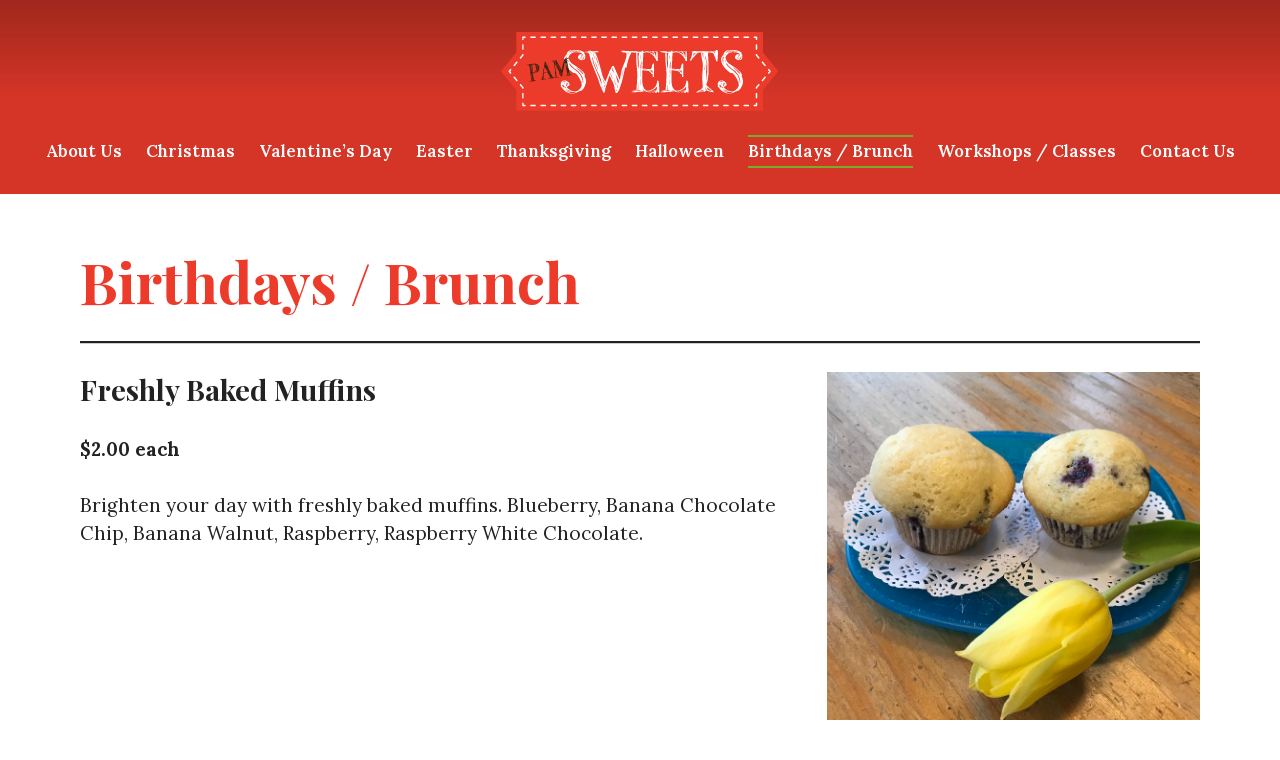

--- FILE ---
content_type: text/html; charset=UTF-8
request_url: https://pamsweets.com/christmas-2/
body_size: 8025
content:
<!doctype html>
<html lang="en-GB">
<head>
	<meta charset="UTF-8">
	<meta name="viewport" content="width=device-width, initial-scale=1">
	<link rel="profile" href="https://gmpg.org/xfn/11">

	<!-- STYLESHEETS -->
	<link rel="stylesheet" href="https://pamsweets.com/wp-content/themes/pamsweets/css/style.css?rand=1967379256">

	<!-- FONTS -->
	<link href="https://fonts.googleapis.com/css2?family=Lora:ital,wght@0,400;0,600;0,700;1,400;1,600;1,700&family=Playfair+Display:ital,wght@0,700;1,700&display=swap" rel="stylesheet">

	<!--[if lt IE 9]>
		<script type="text/javascript" src="https://pamsweets.com/wp-content/themes/pamsweets/js/html5shiv-printshiv.min.js"></script>
	<![endif]-->

	<title>Birthdays / Brunch &#8211; PAM SWEETS</title>
<meta name='robots' content='max-image-preview:large, max-snippet:-1, max-video-preview:-1' />
	<style>img:is([sizes="auto" i], [sizes^="auto," i]) { contain-intrinsic-size: 3000px 1500px }</style>
	<link rel="canonical" href="https://pamsweets.com/christmas-2/">
<meta name="description" content="Freshly Baked Muffins $2.00 each Brighten your day with freshly baked muffins. Blueberry, Banana Chocolate Chip, Banana Walnut, Raspberry, Raspberry White Choco">
<meta property="og:title" content="Birthdays / Brunch &#8211; PAM SWEETS">
<meta property="og:type" content="article">
<meta property="og:image" content="https://pamsweets.com/wp-content/uploads/2021/04/Freshly-Baked-Muffins.jpg">
<meta property="og:image:width" content="779">
<meta property="og:image:height" content="772">
<meta property="og:image:alt" content="Freshly Baked Muffins">
<meta property="og:description" content="Freshly Baked Muffins $2.00 each Brighten your day with freshly baked muffins. Blueberry, Banana Chocolate Chip, Banana Walnut, Raspberry, Raspberry White Choco">
<meta property="og:url" content="https://pamsweets.com/christmas-2/">
<meta property="og:locale" content="en_GB">
<meta property="og:site_name" content="PAM SWEETS">
<meta property="article:published_time" content="2021-04-03T13:05:46+01:00">
<meta property="article:modified_time" content="2022-10-24T16:07:57+01:00">
<meta property="og:updated_time" content="2022-10-24T16:07:57+01:00">
<meta name="twitter:card" content="summary_large_image">
<meta name="twitter:image" content="https://pamsweets.com/wp-content/uploads/2021/04/Freshly-Baked-Muffins.jpg">
<link rel="alternate" type="application/rss+xml" title="PAM SWEETS &raquo; Feed" href="https://pamsweets.com/feed/" />
<link rel="alternate" type="application/rss+xml" title="PAM SWEETS &raquo; Comments Feed" href="https://pamsweets.com/comments/feed/" />
<script>
window._wpemojiSettings = {"baseUrl":"https:\/\/s.w.org\/images\/core\/emoji\/16.0.1\/72x72\/","ext":".png","svgUrl":"https:\/\/s.w.org\/images\/core\/emoji\/16.0.1\/svg\/","svgExt":".svg","source":{"concatemoji":"https:\/\/pamsweets.com\/wp-includes\/js\/wp-emoji-release.min.js?ver=6.8.3"}};
/*! This file is auto-generated */
!function(s,n){var o,i,e;function c(e){try{var t={supportTests:e,timestamp:(new Date).valueOf()};sessionStorage.setItem(o,JSON.stringify(t))}catch(e){}}function p(e,t,n){e.clearRect(0,0,e.canvas.width,e.canvas.height),e.fillText(t,0,0);var t=new Uint32Array(e.getImageData(0,0,e.canvas.width,e.canvas.height).data),a=(e.clearRect(0,0,e.canvas.width,e.canvas.height),e.fillText(n,0,0),new Uint32Array(e.getImageData(0,0,e.canvas.width,e.canvas.height).data));return t.every(function(e,t){return e===a[t]})}function u(e,t){e.clearRect(0,0,e.canvas.width,e.canvas.height),e.fillText(t,0,0);for(var n=e.getImageData(16,16,1,1),a=0;a<n.data.length;a++)if(0!==n.data[a])return!1;return!0}function f(e,t,n,a){switch(t){case"flag":return n(e,"\ud83c\udff3\ufe0f\u200d\u26a7\ufe0f","\ud83c\udff3\ufe0f\u200b\u26a7\ufe0f")?!1:!n(e,"\ud83c\udde8\ud83c\uddf6","\ud83c\udde8\u200b\ud83c\uddf6")&&!n(e,"\ud83c\udff4\udb40\udc67\udb40\udc62\udb40\udc65\udb40\udc6e\udb40\udc67\udb40\udc7f","\ud83c\udff4\u200b\udb40\udc67\u200b\udb40\udc62\u200b\udb40\udc65\u200b\udb40\udc6e\u200b\udb40\udc67\u200b\udb40\udc7f");case"emoji":return!a(e,"\ud83e\udedf")}return!1}function g(e,t,n,a){var r="undefined"!=typeof WorkerGlobalScope&&self instanceof WorkerGlobalScope?new OffscreenCanvas(300,150):s.createElement("canvas"),o=r.getContext("2d",{willReadFrequently:!0}),i=(o.textBaseline="top",o.font="600 32px Arial",{});return e.forEach(function(e){i[e]=t(o,e,n,a)}),i}function t(e){var t=s.createElement("script");t.src=e,t.defer=!0,s.head.appendChild(t)}"undefined"!=typeof Promise&&(o="wpEmojiSettingsSupports",i=["flag","emoji"],n.supports={everything:!0,everythingExceptFlag:!0},e=new Promise(function(e){s.addEventListener("DOMContentLoaded",e,{once:!0})}),new Promise(function(t){var n=function(){try{var e=JSON.parse(sessionStorage.getItem(o));if("object"==typeof e&&"number"==typeof e.timestamp&&(new Date).valueOf()<e.timestamp+604800&&"object"==typeof e.supportTests)return e.supportTests}catch(e){}return null}();if(!n){if("undefined"!=typeof Worker&&"undefined"!=typeof OffscreenCanvas&&"undefined"!=typeof URL&&URL.createObjectURL&&"undefined"!=typeof Blob)try{var e="postMessage("+g.toString()+"("+[JSON.stringify(i),f.toString(),p.toString(),u.toString()].join(",")+"));",a=new Blob([e],{type:"text/javascript"}),r=new Worker(URL.createObjectURL(a),{name:"wpTestEmojiSupports"});return void(r.onmessage=function(e){c(n=e.data),r.terminate(),t(n)})}catch(e){}c(n=g(i,f,p,u))}t(n)}).then(function(e){for(var t in e)n.supports[t]=e[t],n.supports.everything=n.supports.everything&&n.supports[t],"flag"!==t&&(n.supports.everythingExceptFlag=n.supports.everythingExceptFlag&&n.supports[t]);n.supports.everythingExceptFlag=n.supports.everythingExceptFlag&&!n.supports.flag,n.DOMReady=!1,n.readyCallback=function(){n.DOMReady=!0}}).then(function(){return e}).then(function(){var e;n.supports.everything||(n.readyCallback(),(e=n.source||{}).concatemoji?t(e.concatemoji):e.wpemoji&&e.twemoji&&(t(e.twemoji),t(e.wpemoji)))}))}((window,document),window._wpemojiSettings);
</script>
<style id='wp-emoji-styles-inline-css'>

	img.wp-smiley, img.emoji {
		display: inline !important;
		border: none !important;
		box-shadow: none !important;
		height: 1em !important;
		width: 1em !important;
		margin: 0 0.07em !important;
		vertical-align: -0.1em !important;
		background: none !important;
		padding: 0 !important;
	}
</style>
<link rel='stylesheet' id='wp-block-library-css' href='https://pamsweets.com/wp-includes/css/dist/block-library/style.min.css?ver=6.8.3' media='all' />
<style id='classic-theme-styles-inline-css'>
/*! This file is auto-generated */
.wp-block-button__link{color:#fff;background-color:#32373c;border-radius:9999px;box-shadow:none;text-decoration:none;padding:calc(.667em + 2px) calc(1.333em + 2px);font-size:1.125em}.wp-block-file__button{background:#32373c;color:#fff;text-decoration:none}
</style>
<style id='global-styles-inline-css'>
:root{--wp--preset--aspect-ratio--square: 1;--wp--preset--aspect-ratio--4-3: 4/3;--wp--preset--aspect-ratio--3-4: 3/4;--wp--preset--aspect-ratio--3-2: 3/2;--wp--preset--aspect-ratio--2-3: 2/3;--wp--preset--aspect-ratio--16-9: 16/9;--wp--preset--aspect-ratio--9-16: 9/16;--wp--preset--color--black: #000000;--wp--preset--color--cyan-bluish-gray: #abb8c3;--wp--preset--color--white: #ffffff;--wp--preset--color--pale-pink: #f78da7;--wp--preset--color--vivid-red: #cf2e2e;--wp--preset--color--luminous-vivid-orange: #ff6900;--wp--preset--color--luminous-vivid-amber: #fcb900;--wp--preset--color--light-green-cyan: #7bdcb5;--wp--preset--color--vivid-green-cyan: #00d084;--wp--preset--color--pale-cyan-blue: #8ed1fc;--wp--preset--color--vivid-cyan-blue: #0693e3;--wp--preset--color--vivid-purple: #9b51e0;--wp--preset--gradient--vivid-cyan-blue-to-vivid-purple: linear-gradient(135deg,rgba(6,147,227,1) 0%,rgb(155,81,224) 100%);--wp--preset--gradient--light-green-cyan-to-vivid-green-cyan: linear-gradient(135deg,rgb(122,220,180) 0%,rgb(0,208,130) 100%);--wp--preset--gradient--luminous-vivid-amber-to-luminous-vivid-orange: linear-gradient(135deg,rgba(252,185,0,1) 0%,rgba(255,105,0,1) 100%);--wp--preset--gradient--luminous-vivid-orange-to-vivid-red: linear-gradient(135deg,rgba(255,105,0,1) 0%,rgb(207,46,46) 100%);--wp--preset--gradient--very-light-gray-to-cyan-bluish-gray: linear-gradient(135deg,rgb(238,238,238) 0%,rgb(169,184,195) 100%);--wp--preset--gradient--cool-to-warm-spectrum: linear-gradient(135deg,rgb(74,234,220) 0%,rgb(151,120,209) 20%,rgb(207,42,186) 40%,rgb(238,44,130) 60%,rgb(251,105,98) 80%,rgb(254,248,76) 100%);--wp--preset--gradient--blush-light-purple: linear-gradient(135deg,rgb(255,206,236) 0%,rgb(152,150,240) 100%);--wp--preset--gradient--blush-bordeaux: linear-gradient(135deg,rgb(254,205,165) 0%,rgb(254,45,45) 50%,rgb(107,0,62) 100%);--wp--preset--gradient--luminous-dusk: linear-gradient(135deg,rgb(255,203,112) 0%,rgb(199,81,192) 50%,rgb(65,88,208) 100%);--wp--preset--gradient--pale-ocean: linear-gradient(135deg,rgb(255,245,203) 0%,rgb(182,227,212) 50%,rgb(51,167,181) 100%);--wp--preset--gradient--electric-grass: linear-gradient(135deg,rgb(202,248,128) 0%,rgb(113,206,126) 100%);--wp--preset--gradient--midnight: linear-gradient(135deg,rgb(2,3,129) 0%,rgb(40,116,252) 100%);--wp--preset--font-size--small: 13px;--wp--preset--font-size--medium: 20px;--wp--preset--font-size--large: 36px;--wp--preset--font-size--x-large: 42px;--wp--preset--spacing--20: 0.44rem;--wp--preset--spacing--30: 0.67rem;--wp--preset--spacing--40: 1rem;--wp--preset--spacing--50: 1.5rem;--wp--preset--spacing--60: 2.25rem;--wp--preset--spacing--70: 3.38rem;--wp--preset--spacing--80: 5.06rem;--wp--preset--shadow--natural: 6px 6px 9px rgba(0, 0, 0, 0.2);--wp--preset--shadow--deep: 12px 12px 50px rgba(0, 0, 0, 0.4);--wp--preset--shadow--sharp: 6px 6px 0px rgba(0, 0, 0, 0.2);--wp--preset--shadow--outlined: 6px 6px 0px -3px rgba(255, 255, 255, 1), 6px 6px rgba(0, 0, 0, 1);--wp--preset--shadow--crisp: 6px 6px 0px rgba(0, 0, 0, 1);}:where(.is-layout-flex){gap: 0.5em;}:where(.is-layout-grid){gap: 0.5em;}body .is-layout-flex{display: flex;}.is-layout-flex{flex-wrap: wrap;align-items: center;}.is-layout-flex > :is(*, div){margin: 0;}body .is-layout-grid{display: grid;}.is-layout-grid > :is(*, div){margin: 0;}:where(.wp-block-columns.is-layout-flex){gap: 2em;}:where(.wp-block-columns.is-layout-grid){gap: 2em;}:where(.wp-block-post-template.is-layout-flex){gap: 1.25em;}:where(.wp-block-post-template.is-layout-grid){gap: 1.25em;}.has-black-color{color: var(--wp--preset--color--black) !important;}.has-cyan-bluish-gray-color{color: var(--wp--preset--color--cyan-bluish-gray) !important;}.has-white-color{color: var(--wp--preset--color--white) !important;}.has-pale-pink-color{color: var(--wp--preset--color--pale-pink) !important;}.has-vivid-red-color{color: var(--wp--preset--color--vivid-red) !important;}.has-luminous-vivid-orange-color{color: var(--wp--preset--color--luminous-vivid-orange) !important;}.has-luminous-vivid-amber-color{color: var(--wp--preset--color--luminous-vivid-amber) !important;}.has-light-green-cyan-color{color: var(--wp--preset--color--light-green-cyan) !important;}.has-vivid-green-cyan-color{color: var(--wp--preset--color--vivid-green-cyan) !important;}.has-pale-cyan-blue-color{color: var(--wp--preset--color--pale-cyan-blue) !important;}.has-vivid-cyan-blue-color{color: var(--wp--preset--color--vivid-cyan-blue) !important;}.has-vivid-purple-color{color: var(--wp--preset--color--vivid-purple) !important;}.has-black-background-color{background-color: var(--wp--preset--color--black) !important;}.has-cyan-bluish-gray-background-color{background-color: var(--wp--preset--color--cyan-bluish-gray) !important;}.has-white-background-color{background-color: var(--wp--preset--color--white) !important;}.has-pale-pink-background-color{background-color: var(--wp--preset--color--pale-pink) !important;}.has-vivid-red-background-color{background-color: var(--wp--preset--color--vivid-red) !important;}.has-luminous-vivid-orange-background-color{background-color: var(--wp--preset--color--luminous-vivid-orange) !important;}.has-luminous-vivid-amber-background-color{background-color: var(--wp--preset--color--luminous-vivid-amber) !important;}.has-light-green-cyan-background-color{background-color: var(--wp--preset--color--light-green-cyan) !important;}.has-vivid-green-cyan-background-color{background-color: var(--wp--preset--color--vivid-green-cyan) !important;}.has-pale-cyan-blue-background-color{background-color: var(--wp--preset--color--pale-cyan-blue) !important;}.has-vivid-cyan-blue-background-color{background-color: var(--wp--preset--color--vivid-cyan-blue) !important;}.has-vivid-purple-background-color{background-color: var(--wp--preset--color--vivid-purple) !important;}.has-black-border-color{border-color: var(--wp--preset--color--black) !important;}.has-cyan-bluish-gray-border-color{border-color: var(--wp--preset--color--cyan-bluish-gray) !important;}.has-white-border-color{border-color: var(--wp--preset--color--white) !important;}.has-pale-pink-border-color{border-color: var(--wp--preset--color--pale-pink) !important;}.has-vivid-red-border-color{border-color: var(--wp--preset--color--vivid-red) !important;}.has-luminous-vivid-orange-border-color{border-color: var(--wp--preset--color--luminous-vivid-orange) !important;}.has-luminous-vivid-amber-border-color{border-color: var(--wp--preset--color--luminous-vivid-amber) !important;}.has-light-green-cyan-border-color{border-color: var(--wp--preset--color--light-green-cyan) !important;}.has-vivid-green-cyan-border-color{border-color: var(--wp--preset--color--vivid-green-cyan) !important;}.has-pale-cyan-blue-border-color{border-color: var(--wp--preset--color--pale-cyan-blue) !important;}.has-vivid-cyan-blue-border-color{border-color: var(--wp--preset--color--vivid-cyan-blue) !important;}.has-vivid-purple-border-color{border-color: var(--wp--preset--color--vivid-purple) !important;}.has-vivid-cyan-blue-to-vivid-purple-gradient-background{background: var(--wp--preset--gradient--vivid-cyan-blue-to-vivid-purple) !important;}.has-light-green-cyan-to-vivid-green-cyan-gradient-background{background: var(--wp--preset--gradient--light-green-cyan-to-vivid-green-cyan) !important;}.has-luminous-vivid-amber-to-luminous-vivid-orange-gradient-background{background: var(--wp--preset--gradient--luminous-vivid-amber-to-luminous-vivid-orange) !important;}.has-luminous-vivid-orange-to-vivid-red-gradient-background{background: var(--wp--preset--gradient--luminous-vivid-orange-to-vivid-red) !important;}.has-very-light-gray-to-cyan-bluish-gray-gradient-background{background: var(--wp--preset--gradient--very-light-gray-to-cyan-bluish-gray) !important;}.has-cool-to-warm-spectrum-gradient-background{background: var(--wp--preset--gradient--cool-to-warm-spectrum) !important;}.has-blush-light-purple-gradient-background{background: var(--wp--preset--gradient--blush-light-purple) !important;}.has-blush-bordeaux-gradient-background{background: var(--wp--preset--gradient--blush-bordeaux) !important;}.has-luminous-dusk-gradient-background{background: var(--wp--preset--gradient--luminous-dusk) !important;}.has-pale-ocean-gradient-background{background: var(--wp--preset--gradient--pale-ocean) !important;}.has-electric-grass-gradient-background{background: var(--wp--preset--gradient--electric-grass) !important;}.has-midnight-gradient-background{background: var(--wp--preset--gradient--midnight) !important;}.has-small-font-size{font-size: var(--wp--preset--font-size--small) !important;}.has-medium-font-size{font-size: var(--wp--preset--font-size--medium) !important;}.has-large-font-size{font-size: var(--wp--preset--font-size--large) !important;}.has-x-large-font-size{font-size: var(--wp--preset--font-size--x-large) !important;}
:where(.wp-block-post-template.is-layout-flex){gap: 1.25em;}:where(.wp-block-post-template.is-layout-grid){gap: 1.25em;}
:where(.wp-block-columns.is-layout-flex){gap: 2em;}:where(.wp-block-columns.is-layout-grid){gap: 2em;}
:root :where(.wp-block-pullquote){font-size: 1.5em;line-height: 1.6;}
</style>
<link rel='stylesheet' id='contact-form-7-css' href='https://pamsweets.com/wp-content/plugins/contact-form-7/includes/css/styles.css?ver=6.1.2' media='all' />
<link rel='stylesheet' id='pamsweets-style-css' href='https://pamsweets.com/wp-content/themes/pamsweets/style.css?ver=1.0.0' media='all' />
<link rel="https://api.w.org/" href="https://pamsweets.com/wp-json/" /><link rel="alternate" title="JSON" type="application/json" href="https://pamsweets.com/wp-json/wp/v2/pages/555" /><link rel="EditURI" type="application/rsd+xml" title="RSD" href="https://pamsweets.com/xmlrpc.php?rsd" />
<meta name="generator" content="WordPress 6.8.3" />
<link rel='shortlink' href='https://pamsweets.com/?p=555' />
<link rel="alternate" title="oEmbed (JSON)" type="application/json+oembed" href="https://pamsweets.com/wp-json/oembed/1.0/embed?url=https%3A%2F%2Fpamsweets.com%2Fchristmas-2%2F" />
<link rel="alternate" title="oEmbed (XML)" type="text/xml+oembed" href="https://pamsweets.com/wp-json/oembed/1.0/embed?url=https%3A%2F%2Fpamsweets.com%2Fchristmas-2%2F&#038;format=xml" />
<meta name="cdp-version" content="1.5.0" /><style>.recentcomments a{display:inline !important;padding:0 !important;margin:0 !important;}</style></head>

<body class="wp-singular page-template-default page page-id-555 wp-theme-pamsweets">

<nav class="nav-mobile">
	<button class="nav-mobile-close">
		<span></span>
		<span></span>
	</button>
	<div class="nav-mobile-flex">
		<ul id="nav-mobile-menu" class="nav-mobile-menu"><li id="menu-item-36" class="menu-item menu-item-type-post_type menu-item-object-page menu-item-home menu-item-36"><a href="https://pamsweets.com/">Home</a></li>
<li id="menu-item-37" class="menu-item menu-item-type-post_type menu-item-object-page menu-item-37"><a href="https://pamsweets.com/about-us/">About Us</a></li>
<li id="menu-item-38" class="menu-item menu-item-type-post_type menu-item-object-page menu-item-38"><a href="https://pamsweets.com/christmas/">Christmas</a></li>
<li id="menu-item-43" class="menu-item menu-item-type-post_type menu-item-object-page menu-item-43"><a href="https://pamsweets.com/valentines-day/">Valentine’s Day</a></li>
<li id="menu-item-40" class="menu-item menu-item-type-post_type menu-item-object-page menu-item-40"><a href="https://pamsweets.com/easter/">Easter</a></li>
<li id="menu-item-42" class="menu-item menu-item-type-post_type menu-item-object-page menu-item-42"><a href="https://pamsweets.com/thanksgiving/">Thanksgiving</a></li>
<li id="menu-item-41" class="menu-item menu-item-type-post_type menu-item-object-page menu-item-41"><a href="https://pamsweets.com/halloween/">Halloween</a></li>
<li id="menu-item-577" class="menu-item menu-item-type-post_type menu-item-object-page current-menu-item page_item page-item-555 current_page_item menu-item-577"><a href="https://pamsweets.com/christmas-2/" aria-current="page">Birthdays / Brunch</a></li>
<li id="menu-item-44" class="menu-item menu-item-type-post_type menu-item-object-page menu-item-44"><a href="https://pamsweets.com/workshops-classes/">Workshops / Classes</a></li>
<li id="menu-item-39" class="menu-item menu-item-type-post_type menu-item-object-page menu-item-39"><a href="https://pamsweets.com/contact-us/">Contact Us</a></li>
</ul>	</div>
</nav>

<section class="banner">
	<header class="header-main">
		<div class="header-main-logo">
			<a href="/" title="PamSweets"><img src="https://pamsweets.com/wp-content/themes/pamsweets/images/logo.svg" alt="PamSweets"></a>
		</div>
		<nav class="header-main-nav">
			<ul id="menu-main" class="menu"><li id="menu-item-28" class="menu-item menu-item-type-post_type menu-item-object-page menu-item-28"><a href="https://pamsweets.com/about-us/">About Us</a></li>
<li id="menu-item-29" class="menu-item menu-item-type-post_type menu-item-object-page menu-item-29"><a href="https://pamsweets.com/christmas/">Christmas</a></li>
<li id="menu-item-34" class="menu-item menu-item-type-post_type menu-item-object-page menu-item-34"><a href="https://pamsweets.com/valentines-day/">Valentine’s Day</a></li>
<li id="menu-item-31" class="menu-item menu-item-type-post_type menu-item-object-page menu-item-31"><a href="https://pamsweets.com/easter/">Easter</a></li>
<li id="menu-item-33" class="menu-item menu-item-type-post_type menu-item-object-page menu-item-33"><a href="https://pamsweets.com/thanksgiving/">Thanksgiving</a></li>
<li id="menu-item-32" class="menu-item menu-item-type-post_type menu-item-object-page menu-item-32"><a href="https://pamsweets.com/halloween/">Halloween</a></li>
<li id="menu-item-559" class="menu-item menu-item-type-post_type menu-item-object-page current-menu-item page_item page-item-555 current_page_item menu-item-559"><a href="https://pamsweets.com/christmas-2/" aria-current="page">Birthdays / Brunch</a></li>
<li id="menu-item-35" class="menu-item menu-item-type-post_type menu-item-object-page menu-item-35"><a href="https://pamsweets.com/workshops-classes/">Workshops / Classes</a></li>
<li id="menu-item-30" class="menu-item menu-item-type-post_type menu-item-object-page menu-item-30"><a href="https://pamsweets.com/contact-us/">Contact Us</a></li>
</ul>		</nav>
		<div>
			<button class="nav-mobile-open">
				<span></span>
				<span></span>
				<span></span>
			</button>
		</div>
	</header>
		
</section>

<section class="section">
	<div class="wrapper">
		<main id="primary" class="site-main">

			
<article id="post-555" class="post-555 page type-page status-publish hentry">
	<header class="entry-header">
		<h1 class="entry-title">Birthdays / Brunch</h1>	</header>

	
	<div class="entry-content">
		
<hr class="wp-block-separator"/>



<div class="wp-block-columns is-layout-flex wp-container-core-columns-is-layout-9d6595d7 wp-block-columns-is-layout-flex">
<div class="wp-block-column is-layout-flow wp-block-column-is-layout-flow" style="flex-basis:66.66%">
<h3 class="wp-block-heading">Freshly Baked Muffins</h3>



<p><strong><strong>$2.00 each</strong></strong></p>



<p>Brighten your day with freshly baked muffins. Blueberry, Banana Chocolate Chip, Banana Walnut, Raspberry, Raspberry White Chocolate.</p>
</div>



<div class="wp-block-column is-layout-flow wp-block-column-is-layout-flow" style="flex-basis:33.33%">
<figure class="wp-block-image size-large"><img fetchpriority="high" decoding="async" width="779" height="772" src="https://pamsweets.com/wp-content/uploads/2021/04/Freshly-Baked-Muffins.jpg" alt="Freshly Baked Muffins" class="wp-image-578" srcset="https://pamsweets.com/wp-content/uploads/2021/04/Freshly-Baked-Muffins.jpg 779w, https://pamsweets.com/wp-content/uploads/2021/04/Freshly-Baked-Muffins-300x297.jpg 300w, https://pamsweets.com/wp-content/uploads/2021/04/Freshly-Baked-Muffins-150x150.jpg 150w, https://pamsweets.com/wp-content/uploads/2021/04/Freshly-Baked-Muffins-768x761.jpg 768w" sizes="(max-width: 779px) 100vw, 779px" /></figure>
</div>
</div>



<hr class="wp-block-separator"/>



<div class="wp-block-columns is-layout-flex wp-container-core-columns-is-layout-9d6595d7 wp-block-columns-is-layout-flex">
<div class="wp-block-column is-layout-flow wp-block-column-is-layout-flow" style="flex-basis:66.66%">
<h3 class="wp-block-heading">Black Forest Cakes</h3>



<p><strong><strong>$35.00 each</strong></strong>.</p>
</div>



<div class="wp-block-column is-layout-flow wp-block-column-is-layout-flow" style="flex-basis:33.33%">
<figure class="wp-block-image size-large"><img decoding="async" width="778" height="859" src="https://pamsweets.com/wp-content/uploads/2021/06/BlackForestCake2.jpg" alt="Black Forest Cake" class="wp-image-647" srcset="https://pamsweets.com/wp-content/uploads/2021/06/BlackForestCake2.jpg 778w, https://pamsweets.com/wp-content/uploads/2021/06/BlackForestCake2-272x300.jpg 272w, https://pamsweets.com/wp-content/uploads/2021/06/BlackForestCake2-768x848.jpg 768w" sizes="(max-width: 778px) 100vw, 778px" /></figure>
</div>
</div>



<hr class="wp-block-separator"/>



<div class="wp-block-columns is-layout-flex wp-container-core-columns-is-layout-9d6595d7 wp-block-columns-is-layout-flex">
<div class="wp-block-column is-layout-flow wp-block-column-is-layout-flow" style="flex-basis:66.66%">
<h3 class="wp-block-heading">Birthday Cakes</h3>



<p><strong>$25.00 and up</strong></p>



<p>Depends on size and amount of details.</p>
</div>



<div class="wp-block-column is-layout-flow wp-block-column-is-layout-flow" style="flex-basis:33.33%">
<figure class="wp-block-image size-large"><img decoding="async" width="480" height="640" src="https://pamsweets.com/wp-content/uploads/2022/10/IMG_0579-rotated.jpg" alt="" class="wp-image-2186" srcset="https://pamsweets.com/wp-content/uploads/2022/10/IMG_0579-rotated.jpg 480w, https://pamsweets.com/wp-content/uploads/2022/10/IMG_0579-225x300.jpg 225w" sizes="(max-width: 480px) 100vw, 480px" /></figure>
</div>
</div>



<hr class="wp-block-separator"/>



<div class="wp-block-columns is-layout-flex wp-container-core-columns-is-layout-9d6595d7 wp-block-columns-is-layout-flex">
<div class="wp-block-column is-layout-flow wp-block-column-is-layout-flow" style="flex-basis:66.66%">
<h3 class="wp-block-heading">Cookie Decorating kits for Birthday parties, bridal showers and Baby Showers</h3>



<p><strong>$10.00 per bag</strong></p>



<p>Each kit comes with 6 sugar cookies , an icing bag and sprinkles to decorate.Select from A Frozen Theme, Hockey or we can customize to meet your interest.</p>
</div>



<div class="wp-block-column is-layout-flow wp-block-column-is-layout-flow" style="flex-basis:33.33%">
<figure class="wp-block-image size-large"><img decoding="async" src="https://pamsweets.com/wp-content/uploads/2021/01/FrozenBag-768x1024.jpg" alt="Decorating Kids" class="wp-image-62"/></figure>
</div>
</div>



<hr class="wp-block-separator"/>



<div class="wp-block-columns is-layout-flex wp-container-core-columns-is-layout-9d6595d7 wp-block-columns-is-layout-flex">
<div class="wp-block-column is-layout-flow wp-block-column-is-layout-flow" style="flex-basis:66.66%">
<h3 class="wp-block-heading">Cupcakes for Birthdays , birthday parties and any special occasion</h3>



<p><strong>Mini $1.00 each | Regular size $2.00 each</strong></p>
</div>



<div class="wp-block-column is-layout-flow wp-block-column-is-layout-flow" style="flex-basis:33.33%">
<figure class="wp-block-image size-large"><img loading="lazy" decoding="async" width="240" height="320" src="https://pamsweets.com/wp-content/uploads/2021/11/birthday-cupcakes.jpeg" alt="Birthday Cupcakes" class="wp-image-832" srcset="https://pamsweets.com/wp-content/uploads/2021/11/birthday-cupcakes.jpeg 240w, https://pamsweets.com/wp-content/uploads/2021/11/birthday-cupcakes-225x300.jpeg 225w" sizes="auto, (max-width: 240px) 100vw, 240px" /></figure>
</div>
</div>



<p></p>
	</div><!-- .entry-content -->

	</article><!-- #post-555 -->

		</main><!-- #main -->
	</div>
</section>


<footer class="footer-main">
	<a href="/order-online/" class="btn btn--size-l">ORDER ONLINE</a>
	<div class="wrapper">
		<div class="footer-main-top">
			<div>For Custom Orders, send us a message online at <a href="mailto:pjanderson@sympatico.ca">pjanderson@sympatico.ca</a></div>
			<div>Go Solo - Delicious Treats for Any Occasion - Pamsweets - <a href="https://gosolo.subkit.com/pamsweets/" target="_blank">Read Article</a></div>
		</div>
				<div class="footer-main-bottom">
			<div class="footer-copyright">All content &copy; 2025 Pamsweets</div>
			<div>
				<div class="footer-main-bottom-social">
					<a href="http://instagram.com/pamsweetss" target="_blank" title="Follow Us on Instagram"><img src="https://pamsweets.com/wp-content/themes/pamsweets/images/icon_instagram.svg" alt="Follow Us on Instagram"></a>
					<a href="https://www.facebook.com/profile.php?id=100029489956320" target="_blank" title="Follow Us on Facebook"><img src="https://pamsweets.com/wp-content/themes/pamsweets/images/icon_facebook.svg" alt="Follow Us on Facebook"></a>
				</div>
				<div class="footer-main-bottom-trackie">
					<a href="https://www.trackie.org" target="_blank" title="Website by Trackie Group"><img src="https://pamsweets.com/wp-content/themes/pamsweets/images/logo_trackie.svg" alt="Website by Trackie Group"></a>
				</div>
			</div>
		</div>
	</div>
</footer>

<!-- SCRIPTS -->
<!-- <script src="https://cdnjs.cloudflare.com/ajax/libs/jquery/3.5.1/jquery.min.js"></script> -->
<script src="https://pamsweets.com/wp-content/themes/pamsweets/js/custom.js"></script>

<style>
	.grecaptcha-badge {
		display: none !important;
	}
</style>

<script type="speculationrules">
{"prefetch":[{"source":"document","where":{"and":[{"href_matches":"\/*"},{"not":{"href_matches":["\/wp-*.php","\/wp-admin\/*","\/wp-content\/uploads\/*","\/wp-content\/*","\/wp-content\/plugins\/*","\/wp-content\/themes\/pamsweets\/*","\/*\\?(.+)"]}},{"not":{"selector_matches":"a[rel~=\"nofollow\"]"}},{"not":{"selector_matches":".no-prefetch, .no-prefetch a"}}]},"eagerness":"conservative"}]}
</script>
<script type="application/ld+json" id="slim-seo-schema">{"@context":"https://schema.org","@graph":[{"@type":"WebSite","@id":"https://pamsweets.com/#website","url":"https://pamsweets.com/","name":"PAM SWEETS","description":"Gingerbread, gingerbread houses, cookies and cakes","inLanguage":"en-GB","potentialAction":{"@id":"https://pamsweets.com/#searchaction"},"publisher":{"@id":"https://pamsweets.com/#organization"}},{"@type":"SearchAction","@id":"https://pamsweets.com/#searchaction","target":"https://pamsweets.com/?s={search_term_string}","query-input":"required name=search_term_string"},{"@type":"BreadcrumbList","name":"Breadcrumbs","@id":"https://pamsweets.com/christmas-2/#breadcrumblist","itemListElement":[{"@type":"ListItem","position":1,"name":"Home","item":"https://pamsweets.com/"},{"@type":"ListItem","position":2,"name":"Birthdays / Brunch"}]},{"@type":"WebPage","@id":"https://pamsweets.com/christmas-2/#webpage","url":"https://pamsweets.com/christmas-2/","inLanguage":"en-GB","name":"Birthdays / Brunch &#8211; PAM SWEETS","description":"Freshly Baked Muffins $2.00 each Brighten your day with freshly baked muffins. Blueberry, Banana Chocolate Chip, Banana Walnut, Raspberry, Raspberry White Choco","datePublished":"2021-04-03T13:05:46+01:00","dateModified":"2022-10-24T16:07:57+01:00","isPartOf":{"@id":"https://pamsweets.com/#website"},"breadcrumb":{"@id":"https://pamsweets.com/christmas-2/#breadcrumblist"},"potentialAction":{"@id":"https://pamsweets.com/christmas-2/#readaction"},"primaryImageOfPage":{"@id":"https://pamsweets.com/christmas-2/#thumbnail"},"image":{"@id":"https://pamsweets.com/christmas-2/#thumbnail"}},{"@type":"ReadAction","@id":"https://pamsweets.com/christmas-2/#readaction","target":"https://pamsweets.com/christmas-2/"},{"@type":"Organization","@id":"https://pamsweets.com/#organization","url":"https://pamsweets.com/","name":"PAM SWEETS"},{"@type":"ImageObject","@id":"https://pamsweets.com/christmas-2/#thumbnail","url":"https://pamsweets.com/wp-content/uploads/2021/04/Freshly-Baked-Muffins.jpg","contentUrl":"https://pamsweets.com/wp-content/uploads/2021/04/Freshly-Baked-Muffins.jpg","width":779,"height":772}]}</script><style id='core-block-supports-inline-css'>
.wp-container-core-columns-is-layout-9d6595d7{flex-wrap:nowrap;}
</style>
<script src="https://pamsweets.com/wp-includes/js/dist/hooks.min.js?ver=4d63a3d491d11ffd8ac6" id="wp-hooks-js"></script>
<script src="https://pamsweets.com/wp-includes/js/dist/i18n.min.js?ver=5e580eb46a90c2b997e6" id="wp-i18n-js"></script>
<script id="wp-i18n-js-after">
wp.i18n.setLocaleData( { 'text direction\u0004ltr': [ 'ltr' ] } );
</script>
<script src="https://pamsweets.com/wp-content/plugins/contact-form-7/includes/swv/js/index.js?ver=6.1.2" id="swv-js"></script>
<script id="contact-form-7-js-translations">
( function( domain, translations ) {
	var localeData = translations.locale_data[ domain ] || translations.locale_data.messages;
	localeData[""].domain = domain;
	wp.i18n.setLocaleData( localeData, domain );
} )( "contact-form-7", {"translation-revision-date":"2024-05-21 11:58:24+0000","generator":"GlotPress\/4.0.1","domain":"messages","locale_data":{"messages":{"":{"domain":"messages","plural-forms":"nplurals=2; plural=n != 1;","lang":"en_GB"},"Error:":["Error:"]}},"comment":{"reference":"includes\/js\/index.js"}} );
</script>
<script id="contact-form-7-js-before">
var wpcf7 = {
    "api": {
        "root": "https:\/\/pamsweets.com\/wp-json\/",
        "namespace": "contact-form-7\/v1"
    }
};
</script>
<script src="https://pamsweets.com/wp-content/plugins/contact-form-7/includes/js/index.js?ver=6.1.2" id="contact-form-7-js"></script>
<script src="https://pamsweets.com/wp-content/themes/pamsweets/js/navigation.js?ver=1.0.0" id="pamsweets-navigation-js"></script>
<script src="https://www.google.com/recaptcha/api.js?render=6LeuNuIZAAAAAI9Z35eySBIpaPT6oY6ueesEPkIE&amp;ver=3.0" id="google-recaptcha-js"></script>
<script src="https://pamsweets.com/wp-includes/js/dist/vendor/wp-polyfill.min.js?ver=3.15.0" id="wp-polyfill-js"></script>
<script id="wpcf7-recaptcha-js-before">
var wpcf7_recaptcha = {
    "sitekey": "6LeuNuIZAAAAAI9Z35eySBIpaPT6oY6ueesEPkIE",
    "actions": {
        "homepage": "homepage",
        "contactform": "contactform"
    }
};
</script>
<script src="https://pamsweets.com/wp-content/plugins/contact-form-7/modules/recaptcha/index.js?ver=6.1.2" id="wpcf7-recaptcha-js"></script>

</body>
</html><!-- WP Fastest Cache file was created in 0.059 seconds, on 18 December 2025 @ 9:36 pm -->

--- FILE ---
content_type: text/html; charset=utf-8
request_url: https://www.google.com/recaptcha/api2/anchor?ar=1&k=6LeuNuIZAAAAAI9Z35eySBIpaPT6oY6ueesEPkIE&co=aHR0cHM6Ly9wYW1zd2VldHMuY29tOjQ0Mw..&hl=en&v=PoyoqOPhxBO7pBk68S4YbpHZ&size=invisible&anchor-ms=20000&execute-ms=30000&cb=nwx3zut5mcuu
body_size: 48679
content:
<!DOCTYPE HTML><html dir="ltr" lang="en"><head><meta http-equiv="Content-Type" content="text/html; charset=UTF-8">
<meta http-equiv="X-UA-Compatible" content="IE=edge">
<title>reCAPTCHA</title>
<style type="text/css">
/* cyrillic-ext */
@font-face {
  font-family: 'Roboto';
  font-style: normal;
  font-weight: 400;
  font-stretch: 100%;
  src: url(//fonts.gstatic.com/s/roboto/v48/KFO7CnqEu92Fr1ME7kSn66aGLdTylUAMa3GUBHMdazTgWw.woff2) format('woff2');
  unicode-range: U+0460-052F, U+1C80-1C8A, U+20B4, U+2DE0-2DFF, U+A640-A69F, U+FE2E-FE2F;
}
/* cyrillic */
@font-face {
  font-family: 'Roboto';
  font-style: normal;
  font-weight: 400;
  font-stretch: 100%;
  src: url(//fonts.gstatic.com/s/roboto/v48/KFO7CnqEu92Fr1ME7kSn66aGLdTylUAMa3iUBHMdazTgWw.woff2) format('woff2');
  unicode-range: U+0301, U+0400-045F, U+0490-0491, U+04B0-04B1, U+2116;
}
/* greek-ext */
@font-face {
  font-family: 'Roboto';
  font-style: normal;
  font-weight: 400;
  font-stretch: 100%;
  src: url(//fonts.gstatic.com/s/roboto/v48/KFO7CnqEu92Fr1ME7kSn66aGLdTylUAMa3CUBHMdazTgWw.woff2) format('woff2');
  unicode-range: U+1F00-1FFF;
}
/* greek */
@font-face {
  font-family: 'Roboto';
  font-style: normal;
  font-weight: 400;
  font-stretch: 100%;
  src: url(//fonts.gstatic.com/s/roboto/v48/KFO7CnqEu92Fr1ME7kSn66aGLdTylUAMa3-UBHMdazTgWw.woff2) format('woff2');
  unicode-range: U+0370-0377, U+037A-037F, U+0384-038A, U+038C, U+038E-03A1, U+03A3-03FF;
}
/* math */
@font-face {
  font-family: 'Roboto';
  font-style: normal;
  font-weight: 400;
  font-stretch: 100%;
  src: url(//fonts.gstatic.com/s/roboto/v48/KFO7CnqEu92Fr1ME7kSn66aGLdTylUAMawCUBHMdazTgWw.woff2) format('woff2');
  unicode-range: U+0302-0303, U+0305, U+0307-0308, U+0310, U+0312, U+0315, U+031A, U+0326-0327, U+032C, U+032F-0330, U+0332-0333, U+0338, U+033A, U+0346, U+034D, U+0391-03A1, U+03A3-03A9, U+03B1-03C9, U+03D1, U+03D5-03D6, U+03F0-03F1, U+03F4-03F5, U+2016-2017, U+2034-2038, U+203C, U+2040, U+2043, U+2047, U+2050, U+2057, U+205F, U+2070-2071, U+2074-208E, U+2090-209C, U+20D0-20DC, U+20E1, U+20E5-20EF, U+2100-2112, U+2114-2115, U+2117-2121, U+2123-214F, U+2190, U+2192, U+2194-21AE, U+21B0-21E5, U+21F1-21F2, U+21F4-2211, U+2213-2214, U+2216-22FF, U+2308-230B, U+2310, U+2319, U+231C-2321, U+2336-237A, U+237C, U+2395, U+239B-23B7, U+23D0, U+23DC-23E1, U+2474-2475, U+25AF, U+25B3, U+25B7, U+25BD, U+25C1, U+25CA, U+25CC, U+25FB, U+266D-266F, U+27C0-27FF, U+2900-2AFF, U+2B0E-2B11, U+2B30-2B4C, U+2BFE, U+3030, U+FF5B, U+FF5D, U+1D400-1D7FF, U+1EE00-1EEFF;
}
/* symbols */
@font-face {
  font-family: 'Roboto';
  font-style: normal;
  font-weight: 400;
  font-stretch: 100%;
  src: url(//fonts.gstatic.com/s/roboto/v48/KFO7CnqEu92Fr1ME7kSn66aGLdTylUAMaxKUBHMdazTgWw.woff2) format('woff2');
  unicode-range: U+0001-000C, U+000E-001F, U+007F-009F, U+20DD-20E0, U+20E2-20E4, U+2150-218F, U+2190, U+2192, U+2194-2199, U+21AF, U+21E6-21F0, U+21F3, U+2218-2219, U+2299, U+22C4-22C6, U+2300-243F, U+2440-244A, U+2460-24FF, U+25A0-27BF, U+2800-28FF, U+2921-2922, U+2981, U+29BF, U+29EB, U+2B00-2BFF, U+4DC0-4DFF, U+FFF9-FFFB, U+10140-1018E, U+10190-1019C, U+101A0, U+101D0-101FD, U+102E0-102FB, U+10E60-10E7E, U+1D2C0-1D2D3, U+1D2E0-1D37F, U+1F000-1F0FF, U+1F100-1F1AD, U+1F1E6-1F1FF, U+1F30D-1F30F, U+1F315, U+1F31C, U+1F31E, U+1F320-1F32C, U+1F336, U+1F378, U+1F37D, U+1F382, U+1F393-1F39F, U+1F3A7-1F3A8, U+1F3AC-1F3AF, U+1F3C2, U+1F3C4-1F3C6, U+1F3CA-1F3CE, U+1F3D4-1F3E0, U+1F3ED, U+1F3F1-1F3F3, U+1F3F5-1F3F7, U+1F408, U+1F415, U+1F41F, U+1F426, U+1F43F, U+1F441-1F442, U+1F444, U+1F446-1F449, U+1F44C-1F44E, U+1F453, U+1F46A, U+1F47D, U+1F4A3, U+1F4B0, U+1F4B3, U+1F4B9, U+1F4BB, U+1F4BF, U+1F4C8-1F4CB, U+1F4D6, U+1F4DA, U+1F4DF, U+1F4E3-1F4E6, U+1F4EA-1F4ED, U+1F4F7, U+1F4F9-1F4FB, U+1F4FD-1F4FE, U+1F503, U+1F507-1F50B, U+1F50D, U+1F512-1F513, U+1F53E-1F54A, U+1F54F-1F5FA, U+1F610, U+1F650-1F67F, U+1F687, U+1F68D, U+1F691, U+1F694, U+1F698, U+1F6AD, U+1F6B2, U+1F6B9-1F6BA, U+1F6BC, U+1F6C6-1F6CF, U+1F6D3-1F6D7, U+1F6E0-1F6EA, U+1F6F0-1F6F3, U+1F6F7-1F6FC, U+1F700-1F7FF, U+1F800-1F80B, U+1F810-1F847, U+1F850-1F859, U+1F860-1F887, U+1F890-1F8AD, U+1F8B0-1F8BB, U+1F8C0-1F8C1, U+1F900-1F90B, U+1F93B, U+1F946, U+1F984, U+1F996, U+1F9E9, U+1FA00-1FA6F, U+1FA70-1FA7C, U+1FA80-1FA89, U+1FA8F-1FAC6, U+1FACE-1FADC, U+1FADF-1FAE9, U+1FAF0-1FAF8, U+1FB00-1FBFF;
}
/* vietnamese */
@font-face {
  font-family: 'Roboto';
  font-style: normal;
  font-weight: 400;
  font-stretch: 100%;
  src: url(//fonts.gstatic.com/s/roboto/v48/KFO7CnqEu92Fr1ME7kSn66aGLdTylUAMa3OUBHMdazTgWw.woff2) format('woff2');
  unicode-range: U+0102-0103, U+0110-0111, U+0128-0129, U+0168-0169, U+01A0-01A1, U+01AF-01B0, U+0300-0301, U+0303-0304, U+0308-0309, U+0323, U+0329, U+1EA0-1EF9, U+20AB;
}
/* latin-ext */
@font-face {
  font-family: 'Roboto';
  font-style: normal;
  font-weight: 400;
  font-stretch: 100%;
  src: url(//fonts.gstatic.com/s/roboto/v48/KFO7CnqEu92Fr1ME7kSn66aGLdTylUAMa3KUBHMdazTgWw.woff2) format('woff2');
  unicode-range: U+0100-02BA, U+02BD-02C5, U+02C7-02CC, U+02CE-02D7, U+02DD-02FF, U+0304, U+0308, U+0329, U+1D00-1DBF, U+1E00-1E9F, U+1EF2-1EFF, U+2020, U+20A0-20AB, U+20AD-20C0, U+2113, U+2C60-2C7F, U+A720-A7FF;
}
/* latin */
@font-face {
  font-family: 'Roboto';
  font-style: normal;
  font-weight: 400;
  font-stretch: 100%;
  src: url(//fonts.gstatic.com/s/roboto/v48/KFO7CnqEu92Fr1ME7kSn66aGLdTylUAMa3yUBHMdazQ.woff2) format('woff2');
  unicode-range: U+0000-00FF, U+0131, U+0152-0153, U+02BB-02BC, U+02C6, U+02DA, U+02DC, U+0304, U+0308, U+0329, U+2000-206F, U+20AC, U+2122, U+2191, U+2193, U+2212, U+2215, U+FEFF, U+FFFD;
}
/* cyrillic-ext */
@font-face {
  font-family: 'Roboto';
  font-style: normal;
  font-weight: 500;
  font-stretch: 100%;
  src: url(//fonts.gstatic.com/s/roboto/v48/KFO7CnqEu92Fr1ME7kSn66aGLdTylUAMa3GUBHMdazTgWw.woff2) format('woff2');
  unicode-range: U+0460-052F, U+1C80-1C8A, U+20B4, U+2DE0-2DFF, U+A640-A69F, U+FE2E-FE2F;
}
/* cyrillic */
@font-face {
  font-family: 'Roboto';
  font-style: normal;
  font-weight: 500;
  font-stretch: 100%;
  src: url(//fonts.gstatic.com/s/roboto/v48/KFO7CnqEu92Fr1ME7kSn66aGLdTylUAMa3iUBHMdazTgWw.woff2) format('woff2');
  unicode-range: U+0301, U+0400-045F, U+0490-0491, U+04B0-04B1, U+2116;
}
/* greek-ext */
@font-face {
  font-family: 'Roboto';
  font-style: normal;
  font-weight: 500;
  font-stretch: 100%;
  src: url(//fonts.gstatic.com/s/roboto/v48/KFO7CnqEu92Fr1ME7kSn66aGLdTylUAMa3CUBHMdazTgWw.woff2) format('woff2');
  unicode-range: U+1F00-1FFF;
}
/* greek */
@font-face {
  font-family: 'Roboto';
  font-style: normal;
  font-weight: 500;
  font-stretch: 100%;
  src: url(//fonts.gstatic.com/s/roboto/v48/KFO7CnqEu92Fr1ME7kSn66aGLdTylUAMa3-UBHMdazTgWw.woff2) format('woff2');
  unicode-range: U+0370-0377, U+037A-037F, U+0384-038A, U+038C, U+038E-03A1, U+03A3-03FF;
}
/* math */
@font-face {
  font-family: 'Roboto';
  font-style: normal;
  font-weight: 500;
  font-stretch: 100%;
  src: url(//fonts.gstatic.com/s/roboto/v48/KFO7CnqEu92Fr1ME7kSn66aGLdTylUAMawCUBHMdazTgWw.woff2) format('woff2');
  unicode-range: U+0302-0303, U+0305, U+0307-0308, U+0310, U+0312, U+0315, U+031A, U+0326-0327, U+032C, U+032F-0330, U+0332-0333, U+0338, U+033A, U+0346, U+034D, U+0391-03A1, U+03A3-03A9, U+03B1-03C9, U+03D1, U+03D5-03D6, U+03F0-03F1, U+03F4-03F5, U+2016-2017, U+2034-2038, U+203C, U+2040, U+2043, U+2047, U+2050, U+2057, U+205F, U+2070-2071, U+2074-208E, U+2090-209C, U+20D0-20DC, U+20E1, U+20E5-20EF, U+2100-2112, U+2114-2115, U+2117-2121, U+2123-214F, U+2190, U+2192, U+2194-21AE, U+21B0-21E5, U+21F1-21F2, U+21F4-2211, U+2213-2214, U+2216-22FF, U+2308-230B, U+2310, U+2319, U+231C-2321, U+2336-237A, U+237C, U+2395, U+239B-23B7, U+23D0, U+23DC-23E1, U+2474-2475, U+25AF, U+25B3, U+25B7, U+25BD, U+25C1, U+25CA, U+25CC, U+25FB, U+266D-266F, U+27C0-27FF, U+2900-2AFF, U+2B0E-2B11, U+2B30-2B4C, U+2BFE, U+3030, U+FF5B, U+FF5D, U+1D400-1D7FF, U+1EE00-1EEFF;
}
/* symbols */
@font-face {
  font-family: 'Roboto';
  font-style: normal;
  font-weight: 500;
  font-stretch: 100%;
  src: url(//fonts.gstatic.com/s/roboto/v48/KFO7CnqEu92Fr1ME7kSn66aGLdTylUAMaxKUBHMdazTgWw.woff2) format('woff2');
  unicode-range: U+0001-000C, U+000E-001F, U+007F-009F, U+20DD-20E0, U+20E2-20E4, U+2150-218F, U+2190, U+2192, U+2194-2199, U+21AF, U+21E6-21F0, U+21F3, U+2218-2219, U+2299, U+22C4-22C6, U+2300-243F, U+2440-244A, U+2460-24FF, U+25A0-27BF, U+2800-28FF, U+2921-2922, U+2981, U+29BF, U+29EB, U+2B00-2BFF, U+4DC0-4DFF, U+FFF9-FFFB, U+10140-1018E, U+10190-1019C, U+101A0, U+101D0-101FD, U+102E0-102FB, U+10E60-10E7E, U+1D2C0-1D2D3, U+1D2E0-1D37F, U+1F000-1F0FF, U+1F100-1F1AD, U+1F1E6-1F1FF, U+1F30D-1F30F, U+1F315, U+1F31C, U+1F31E, U+1F320-1F32C, U+1F336, U+1F378, U+1F37D, U+1F382, U+1F393-1F39F, U+1F3A7-1F3A8, U+1F3AC-1F3AF, U+1F3C2, U+1F3C4-1F3C6, U+1F3CA-1F3CE, U+1F3D4-1F3E0, U+1F3ED, U+1F3F1-1F3F3, U+1F3F5-1F3F7, U+1F408, U+1F415, U+1F41F, U+1F426, U+1F43F, U+1F441-1F442, U+1F444, U+1F446-1F449, U+1F44C-1F44E, U+1F453, U+1F46A, U+1F47D, U+1F4A3, U+1F4B0, U+1F4B3, U+1F4B9, U+1F4BB, U+1F4BF, U+1F4C8-1F4CB, U+1F4D6, U+1F4DA, U+1F4DF, U+1F4E3-1F4E6, U+1F4EA-1F4ED, U+1F4F7, U+1F4F9-1F4FB, U+1F4FD-1F4FE, U+1F503, U+1F507-1F50B, U+1F50D, U+1F512-1F513, U+1F53E-1F54A, U+1F54F-1F5FA, U+1F610, U+1F650-1F67F, U+1F687, U+1F68D, U+1F691, U+1F694, U+1F698, U+1F6AD, U+1F6B2, U+1F6B9-1F6BA, U+1F6BC, U+1F6C6-1F6CF, U+1F6D3-1F6D7, U+1F6E0-1F6EA, U+1F6F0-1F6F3, U+1F6F7-1F6FC, U+1F700-1F7FF, U+1F800-1F80B, U+1F810-1F847, U+1F850-1F859, U+1F860-1F887, U+1F890-1F8AD, U+1F8B0-1F8BB, U+1F8C0-1F8C1, U+1F900-1F90B, U+1F93B, U+1F946, U+1F984, U+1F996, U+1F9E9, U+1FA00-1FA6F, U+1FA70-1FA7C, U+1FA80-1FA89, U+1FA8F-1FAC6, U+1FACE-1FADC, U+1FADF-1FAE9, U+1FAF0-1FAF8, U+1FB00-1FBFF;
}
/* vietnamese */
@font-face {
  font-family: 'Roboto';
  font-style: normal;
  font-weight: 500;
  font-stretch: 100%;
  src: url(//fonts.gstatic.com/s/roboto/v48/KFO7CnqEu92Fr1ME7kSn66aGLdTylUAMa3OUBHMdazTgWw.woff2) format('woff2');
  unicode-range: U+0102-0103, U+0110-0111, U+0128-0129, U+0168-0169, U+01A0-01A1, U+01AF-01B0, U+0300-0301, U+0303-0304, U+0308-0309, U+0323, U+0329, U+1EA0-1EF9, U+20AB;
}
/* latin-ext */
@font-face {
  font-family: 'Roboto';
  font-style: normal;
  font-weight: 500;
  font-stretch: 100%;
  src: url(//fonts.gstatic.com/s/roboto/v48/KFO7CnqEu92Fr1ME7kSn66aGLdTylUAMa3KUBHMdazTgWw.woff2) format('woff2');
  unicode-range: U+0100-02BA, U+02BD-02C5, U+02C7-02CC, U+02CE-02D7, U+02DD-02FF, U+0304, U+0308, U+0329, U+1D00-1DBF, U+1E00-1E9F, U+1EF2-1EFF, U+2020, U+20A0-20AB, U+20AD-20C0, U+2113, U+2C60-2C7F, U+A720-A7FF;
}
/* latin */
@font-face {
  font-family: 'Roboto';
  font-style: normal;
  font-weight: 500;
  font-stretch: 100%;
  src: url(//fonts.gstatic.com/s/roboto/v48/KFO7CnqEu92Fr1ME7kSn66aGLdTylUAMa3yUBHMdazQ.woff2) format('woff2');
  unicode-range: U+0000-00FF, U+0131, U+0152-0153, U+02BB-02BC, U+02C6, U+02DA, U+02DC, U+0304, U+0308, U+0329, U+2000-206F, U+20AC, U+2122, U+2191, U+2193, U+2212, U+2215, U+FEFF, U+FFFD;
}
/* cyrillic-ext */
@font-face {
  font-family: 'Roboto';
  font-style: normal;
  font-weight: 900;
  font-stretch: 100%;
  src: url(//fonts.gstatic.com/s/roboto/v48/KFO7CnqEu92Fr1ME7kSn66aGLdTylUAMa3GUBHMdazTgWw.woff2) format('woff2');
  unicode-range: U+0460-052F, U+1C80-1C8A, U+20B4, U+2DE0-2DFF, U+A640-A69F, U+FE2E-FE2F;
}
/* cyrillic */
@font-face {
  font-family: 'Roboto';
  font-style: normal;
  font-weight: 900;
  font-stretch: 100%;
  src: url(//fonts.gstatic.com/s/roboto/v48/KFO7CnqEu92Fr1ME7kSn66aGLdTylUAMa3iUBHMdazTgWw.woff2) format('woff2');
  unicode-range: U+0301, U+0400-045F, U+0490-0491, U+04B0-04B1, U+2116;
}
/* greek-ext */
@font-face {
  font-family: 'Roboto';
  font-style: normal;
  font-weight: 900;
  font-stretch: 100%;
  src: url(//fonts.gstatic.com/s/roboto/v48/KFO7CnqEu92Fr1ME7kSn66aGLdTylUAMa3CUBHMdazTgWw.woff2) format('woff2');
  unicode-range: U+1F00-1FFF;
}
/* greek */
@font-face {
  font-family: 'Roboto';
  font-style: normal;
  font-weight: 900;
  font-stretch: 100%;
  src: url(//fonts.gstatic.com/s/roboto/v48/KFO7CnqEu92Fr1ME7kSn66aGLdTylUAMa3-UBHMdazTgWw.woff2) format('woff2');
  unicode-range: U+0370-0377, U+037A-037F, U+0384-038A, U+038C, U+038E-03A1, U+03A3-03FF;
}
/* math */
@font-face {
  font-family: 'Roboto';
  font-style: normal;
  font-weight: 900;
  font-stretch: 100%;
  src: url(//fonts.gstatic.com/s/roboto/v48/KFO7CnqEu92Fr1ME7kSn66aGLdTylUAMawCUBHMdazTgWw.woff2) format('woff2');
  unicode-range: U+0302-0303, U+0305, U+0307-0308, U+0310, U+0312, U+0315, U+031A, U+0326-0327, U+032C, U+032F-0330, U+0332-0333, U+0338, U+033A, U+0346, U+034D, U+0391-03A1, U+03A3-03A9, U+03B1-03C9, U+03D1, U+03D5-03D6, U+03F0-03F1, U+03F4-03F5, U+2016-2017, U+2034-2038, U+203C, U+2040, U+2043, U+2047, U+2050, U+2057, U+205F, U+2070-2071, U+2074-208E, U+2090-209C, U+20D0-20DC, U+20E1, U+20E5-20EF, U+2100-2112, U+2114-2115, U+2117-2121, U+2123-214F, U+2190, U+2192, U+2194-21AE, U+21B0-21E5, U+21F1-21F2, U+21F4-2211, U+2213-2214, U+2216-22FF, U+2308-230B, U+2310, U+2319, U+231C-2321, U+2336-237A, U+237C, U+2395, U+239B-23B7, U+23D0, U+23DC-23E1, U+2474-2475, U+25AF, U+25B3, U+25B7, U+25BD, U+25C1, U+25CA, U+25CC, U+25FB, U+266D-266F, U+27C0-27FF, U+2900-2AFF, U+2B0E-2B11, U+2B30-2B4C, U+2BFE, U+3030, U+FF5B, U+FF5D, U+1D400-1D7FF, U+1EE00-1EEFF;
}
/* symbols */
@font-face {
  font-family: 'Roboto';
  font-style: normal;
  font-weight: 900;
  font-stretch: 100%;
  src: url(//fonts.gstatic.com/s/roboto/v48/KFO7CnqEu92Fr1ME7kSn66aGLdTylUAMaxKUBHMdazTgWw.woff2) format('woff2');
  unicode-range: U+0001-000C, U+000E-001F, U+007F-009F, U+20DD-20E0, U+20E2-20E4, U+2150-218F, U+2190, U+2192, U+2194-2199, U+21AF, U+21E6-21F0, U+21F3, U+2218-2219, U+2299, U+22C4-22C6, U+2300-243F, U+2440-244A, U+2460-24FF, U+25A0-27BF, U+2800-28FF, U+2921-2922, U+2981, U+29BF, U+29EB, U+2B00-2BFF, U+4DC0-4DFF, U+FFF9-FFFB, U+10140-1018E, U+10190-1019C, U+101A0, U+101D0-101FD, U+102E0-102FB, U+10E60-10E7E, U+1D2C0-1D2D3, U+1D2E0-1D37F, U+1F000-1F0FF, U+1F100-1F1AD, U+1F1E6-1F1FF, U+1F30D-1F30F, U+1F315, U+1F31C, U+1F31E, U+1F320-1F32C, U+1F336, U+1F378, U+1F37D, U+1F382, U+1F393-1F39F, U+1F3A7-1F3A8, U+1F3AC-1F3AF, U+1F3C2, U+1F3C4-1F3C6, U+1F3CA-1F3CE, U+1F3D4-1F3E0, U+1F3ED, U+1F3F1-1F3F3, U+1F3F5-1F3F7, U+1F408, U+1F415, U+1F41F, U+1F426, U+1F43F, U+1F441-1F442, U+1F444, U+1F446-1F449, U+1F44C-1F44E, U+1F453, U+1F46A, U+1F47D, U+1F4A3, U+1F4B0, U+1F4B3, U+1F4B9, U+1F4BB, U+1F4BF, U+1F4C8-1F4CB, U+1F4D6, U+1F4DA, U+1F4DF, U+1F4E3-1F4E6, U+1F4EA-1F4ED, U+1F4F7, U+1F4F9-1F4FB, U+1F4FD-1F4FE, U+1F503, U+1F507-1F50B, U+1F50D, U+1F512-1F513, U+1F53E-1F54A, U+1F54F-1F5FA, U+1F610, U+1F650-1F67F, U+1F687, U+1F68D, U+1F691, U+1F694, U+1F698, U+1F6AD, U+1F6B2, U+1F6B9-1F6BA, U+1F6BC, U+1F6C6-1F6CF, U+1F6D3-1F6D7, U+1F6E0-1F6EA, U+1F6F0-1F6F3, U+1F6F7-1F6FC, U+1F700-1F7FF, U+1F800-1F80B, U+1F810-1F847, U+1F850-1F859, U+1F860-1F887, U+1F890-1F8AD, U+1F8B0-1F8BB, U+1F8C0-1F8C1, U+1F900-1F90B, U+1F93B, U+1F946, U+1F984, U+1F996, U+1F9E9, U+1FA00-1FA6F, U+1FA70-1FA7C, U+1FA80-1FA89, U+1FA8F-1FAC6, U+1FACE-1FADC, U+1FADF-1FAE9, U+1FAF0-1FAF8, U+1FB00-1FBFF;
}
/* vietnamese */
@font-face {
  font-family: 'Roboto';
  font-style: normal;
  font-weight: 900;
  font-stretch: 100%;
  src: url(//fonts.gstatic.com/s/roboto/v48/KFO7CnqEu92Fr1ME7kSn66aGLdTylUAMa3OUBHMdazTgWw.woff2) format('woff2');
  unicode-range: U+0102-0103, U+0110-0111, U+0128-0129, U+0168-0169, U+01A0-01A1, U+01AF-01B0, U+0300-0301, U+0303-0304, U+0308-0309, U+0323, U+0329, U+1EA0-1EF9, U+20AB;
}
/* latin-ext */
@font-face {
  font-family: 'Roboto';
  font-style: normal;
  font-weight: 900;
  font-stretch: 100%;
  src: url(//fonts.gstatic.com/s/roboto/v48/KFO7CnqEu92Fr1ME7kSn66aGLdTylUAMa3KUBHMdazTgWw.woff2) format('woff2');
  unicode-range: U+0100-02BA, U+02BD-02C5, U+02C7-02CC, U+02CE-02D7, U+02DD-02FF, U+0304, U+0308, U+0329, U+1D00-1DBF, U+1E00-1E9F, U+1EF2-1EFF, U+2020, U+20A0-20AB, U+20AD-20C0, U+2113, U+2C60-2C7F, U+A720-A7FF;
}
/* latin */
@font-face {
  font-family: 'Roboto';
  font-style: normal;
  font-weight: 900;
  font-stretch: 100%;
  src: url(//fonts.gstatic.com/s/roboto/v48/KFO7CnqEu92Fr1ME7kSn66aGLdTylUAMa3yUBHMdazQ.woff2) format('woff2');
  unicode-range: U+0000-00FF, U+0131, U+0152-0153, U+02BB-02BC, U+02C6, U+02DA, U+02DC, U+0304, U+0308, U+0329, U+2000-206F, U+20AC, U+2122, U+2191, U+2193, U+2212, U+2215, U+FEFF, U+FFFD;
}

</style>
<link rel="stylesheet" type="text/css" href="https://www.gstatic.com/recaptcha/releases/PoyoqOPhxBO7pBk68S4YbpHZ/styles__ltr.css">
<script nonce="UyZJm1okZC2FzoMH4NoFdQ" type="text/javascript">window['__recaptcha_api'] = 'https://www.google.com/recaptcha/api2/';</script>
<script type="text/javascript" src="https://www.gstatic.com/recaptcha/releases/PoyoqOPhxBO7pBk68S4YbpHZ/recaptcha__en.js" nonce="UyZJm1okZC2FzoMH4NoFdQ">
      
    </script></head>
<body><div id="rc-anchor-alert" class="rc-anchor-alert"></div>
<input type="hidden" id="recaptcha-token" value="[base64]">
<script type="text/javascript" nonce="UyZJm1okZC2FzoMH4NoFdQ">
      recaptcha.anchor.Main.init("[\x22ainput\x22,[\x22bgdata\x22,\x22\x22,\[base64]/[base64]/[base64]/[base64]/cjw8ejpyPj4+eil9Y2F0Y2gobCl7dGhyb3cgbDt9fSxIPWZ1bmN0aW9uKHcsdCx6KXtpZih3PT0xOTR8fHc9PTIwOCl0LnZbd10/dC52W3ddLmNvbmNhdCh6KTp0LnZbd109b2Yoeix0KTtlbHNle2lmKHQuYkImJnchPTMxNylyZXR1cm47dz09NjZ8fHc9PTEyMnx8dz09NDcwfHx3PT00NHx8dz09NDE2fHx3PT0zOTd8fHc9PTQyMXx8dz09Njh8fHc9PTcwfHx3PT0xODQ/[base64]/[base64]/[base64]/bmV3IGRbVl0oSlswXSk6cD09Mj9uZXcgZFtWXShKWzBdLEpbMV0pOnA9PTM/bmV3IGRbVl0oSlswXSxKWzFdLEpbMl0pOnA9PTQ/[base64]/[base64]/[base64]/[base64]\x22,\[base64]\\u003d\x22,\[base64]/DmcK+w4g/DyPDs8OvQ0ZNN8Kowp3CoMK3w4rDjMO8wpXDscOXw4HChV5Wb8KpwpkIUTwFw5rDpB7DrcORw73DosOrbcOwwrzCvMKfwpHCjQ5swpM3f8OiwrlmwqJ+w5jDrMOxJFvCkVrCpzpIwpQwEcORwpvDm8KEY8Orw6jCgMKAw75/KjXDgMKMwoXCqMOdR3HDuFN4wqLDviMSw5XCln/Cn3NHcHl9QMOeGHN6VGvDmX7Cv8ObwoTClcOWKHXCi0HCmRMiXxDCtsOMw7lWw5FBwr5XwpRqYCTCoGbDnsO8WcONKcKCayApwr/CmmkHw7vCumrCrsOlT8O4bT7CpMOBwr7DocK2w4oBw4TCjMOSwrHClFh/wrh9HWrDg8Kcw5rCr8KQeiMYNwIcwqkpRsKNwpNMEcOpwqrDocOPwobDmMKjw75Zw67DtsOGw6RxwrtRwqTCkwA3fcK/bXBqwrjDrsOHwopHw4p5w6rDvTAqQ8K9GMO8I1wuK1tqKko/[base64]/DgVEzX1zDpMKNWkrCt8OPw4hBwrHCrsKzAMO9dh/DjsOQLH1JJlMgdcOUMnAjw4xwNMOGw6DCh3JiMWLCiT3Cvho7VcK0wql3UVQZYCXClcK5w486NMKidMOQexRtw7JIwr3CpgrCvsKUw5DDmcKHw5XDjwwBwrrClXcqwo3DlMKTXMKEw7PCrcKCcHbDh8KdQMKIEMKdw5xcN8OyZk/DhcKYBTfDgcOgwqHDvMOYKcKow67Do0DClMO8VsK9wrUmOT3DlcOGHMO9wqZDwqd5w6U8KMKrX0hmwop6w5gWDsKyw6XDtXYKQsOwWiZgwpnDscOKwqElw7g3w5oJwq7DpcKYZcOgHMODwoRowqnCq1LCg8ORI2ZtQMOSBcKgXmt+S23CvMOuQsKsw5U/J8KQwp5gwoVcwqpVe8KFwoHCqsOpwqYwPMKUbMO/bwrDjcKdwrfDgsKUwoXComxNIsKtwqLCuEwdw5LDr8O3DcO+w6jCuMO1Vn5tw7zCkTM/[base64]/CvMOxw6oWXMKGTXPCjXnCnxfDp8OBwobCkUHCiMKZQwNYQgvClh3DqcOaJMKWT2fCi8OgVVd6R8OfK27CnMKBBsOtw4N5TUkxw53Di8KLwpPDsh8Aw5/DkcKOKcKmKsO3aA/[base64]/w75TSsKfSyvDlSPDqsO+w5lAWsO1w4AtcMOiworChcKuw7/DkMOowpxOw6QbWMONwrEzwr7Cghp/B8O2w73CliFgworCh8OHPQpHw6N8wqHCv8Kiwo0wIMKywpcxwqTDrsOYJ8KeAcO5w5cSHDvCgMO3w5BuMBbDhG3CliYKw6TDskgqw5HDh8OtNMKiFTMZw5jDrsKQOUTDocKIfDjCiXjCs2/DoBJ1AcO7B8OCGcOfw5I4w7xVwpbCnMKlwrPCk2nCkcKwwpZKw4/Dll7ChEtpaEgpOGbCj8KYw5gDG8Odwr9twqAvwqANdcK1w43CnMOoYhx+LcOSwrJxw4nCkQhGMMOmREPCjMKnNcKsZMOTw6VOw5UTQ8OaJ8KJJcOIw4LDk8K8w4jCnMK2PDfCisONwq0gw5nDr1xTwqRpwrrDohoLwrLCpmBywq/DssKVBAkqAcOyw5VtN3bDrlfDh8KMwrg9wpLDpGTDosKOw4Y4eQABwpILw7/[base64]/CvBzDrcKWd0PCugppOcO3wroEw7nCpMKHFjzCjhsJAsKYJsOrBS0sw54GOsOqFcOhZcO3wrtdwoh/YsOXw6I6CCNcwrJdVcKEwohsw6RFw53Ch21AOMOnwpItw50Xw4zCisO5wqDCicOcVcK1ZBkiw5FrS8OowoLChi7CtsKDwrXCi8KeBC7DqBDCgMKobMO4CX4xEm9Jw7vDl8ORw5AnwoFIw6diw6hAGllRHGEpwqPChUBmHsOHwovCisKdKgTDh8Kic0gCwp9rB8O/[base64]/wpIMVMKuwoE3GxjClcKbRMOFwqrCk8OuGcKgAnrCgHBEw7huf3vCqik7OsKuworDjUPCjxVSLsKmWEfCngzCo8OkT8Klw7nChUt0RcK0ZMKvw7tTwoDDulfCuhAHw7bDgcOAfsO/[base64]/CtC7DuMOKRcORX8OPw7TCgsOJaMKlwqfChsOHwoxJdGcKwoXCmMKfwrdSfMO6ccK9w5N3d8KxwrF4w4/ClcOFY8Obw5jDhMKdKm3DpgLDtcKVwrvCgsKrcGVPN8OUU8OuwqglwpI8IGsBIDlZwpnCjwjCm8KkdA/[base64]/DhEjCuUt1GTIeIw3DiMK4wpnDrEYfYMO5AMOQw7HDicOeC8OrwrINFsOSw6Z/wpAWwofCqsK9V8K0wp/DksKZPsOpw6nDgcO4w6HDvGzDjwlvwq5Bb8Ofw4bCrsKHasOjw4HDvcO3ehQYw4fCr8OVM8KYI8KRwrIyFMOCGsKIwopGScKFBylbwrjCosO9JglrJcKVwoLDmwZwWiLCpsOjF8OVZ1kSSzTDkMKoGBgeYEACAcK8XH7Dv8OiVcKGD8OcwrnCjcO9eyfCt3dtw7/CkcOBwp3CpcOhbQ7DmV7CjMOEwrk5TCXCkcOWw5rDksKGHsKiwp8gCFzDuWdTLUTDmsKGM0zDuhzDtCdBwp1VfCHCunIRw5TDkisKwq/CksOZw7/CkhjDvMKww4lYwrTDscO5w6cww7wRw4zDuD7CscO/E3M3f8KMKS0VLMOVwoPClMO/w5DChsK9w4DCisKnSE3DuMOHwqnDtMOzPREVw7NQDSJFFsOqNMO4Z8Khw61Ww6B9IhANwp7DhGxZwoADw7bCszY5w4/CksO1wovCjQxlag5SdibClcOEKi4cwoBwccOnw4FLcMOiNsKWw4jDkj7DtcOhw6TCsw5VwqPDoxvCssKFfsKDw77CihVXw4JiHsOlw7JLBXvCuEVeM8O1wpvDqcOhw6vCqRptwpc+JCPCuQHCqzTChsOCeg4ew7/[base64]/[base64]/Cn17Cu38ywqXCg05rw6lXMlXCnVPDocOFE8OubRQPVcK/a8KoM2fCrD/Cl8KWdD7DhcOcw6LCgXIUDsK/aMOFw5YBQcOFw6/Ckhsbw4DCuMOgYyTCrC7DpMKLw7HDqlnDgEUJf8KvHQPDo37CiMOUw7tATcKDcQcWdMK9w4vCt3LDucK6LMKLw7LDv8Kjw5gnez3Clx/Dpn81wr1Qwo7CnsO9w7vCt8KzwovDoBp0H8KWdVB3S2rDglIewrfDg2/Cr0rCucOewqtJw4YIbsKlesOCHsKhw7lhSjXDkMKkw4BoRsOiexHCtMKtwoHCo8ODfyvClR0tRcKjw4LCuVPCpnPChyDCmsKDLMODwo94PsO9ViUyC8Oiw5PDmcKHwrRoeDvDuMOnw7PCoU7DsRrDgnsQJMOYacKDwpLDvMOiwoPDtSPDmsK2acKAU2nDlcKGwqd8YX/CgzXCtcKjWi4rw4hXw4oKw70Kw5PDpsOsOsOswrDDj8K3WU88w74Vw64rW8OVGlNuwpBUwpjCoMOPflp1D8OXw7fCj8OpwrLCnDomB8OiIcKFXCcZcWLCinQnw6/Dt8OTw6bCn8KBw7bDpcOpwr09wrTCsQ8SwrMxShtJWsKqw67DmybCpljCrzBqw5PCj8OSFk3CoD45ZlbCuFfCgH4cwopiw7rCnsKTw73Dk0DDuMK9w7zCssODw69MKMOfWcO5FA1VNmNaasK6w4x2wr9/[base64]/[base64]/[base64]/Cly9uwpl8w7jCo8Kjw57Ch37CkT0fwqzChcKiw5IBwofDk2gLw7rCvyhBHsOBOcO1wo1Mw650woHCkMONRllHw7Jfwq/CrGHDnEzDnU7DgD4hw4Z6X8OGXmPDoSMlYzggRcKVw5jCuk5ow6fDisOmw4/DhnlbOx8Ww6zDqVrDtUI5IipYQMK/wqwJaMOMw4rDlwAVLsOLw6jCtcOmfMKMH8OJwr0ZccOWKEsEE8OuwqbCjMKHwqQ4woYday3CiDbDscOTw67Dj8OHcAZ7IXQiKkvDgBXCrTDDj1ZVwonCikXCqynCncOEw54cwoAbEGBFDsODw7PDkUk/wo3CojdTwrTCp282w5sUw5lHw7cOwqTChcOvIcOowrViY215wpzCn1nCvcOqE3JJwqDDpw89J8KSPRoHAlBlOMOPw7jDjMKuZsKawrXDmRHDoyzCszV8worDr3/DsDvDisKNWwd0w7bDo0XDqH/CsMKOb288QsKIwq9nNUTCj8KMw4bCr8K8ScOHwqZvbh02YRbChhvDgcO/[base64]/Cr8ODwoIHwpbDqMOMFwzDjR3DplvCiMOgYcOcw4lyw5VYwpVbw7gow4c4w5PDv8KnU8O7wpTDg8KhUMOqcMK8dcK6FMOiworCpyIXwqQewoM9wqfDokfDuWTCizTCm1rChybDmS8WJ2o3wrbCm03DpsKVBx0MDiTCssKWHXjCtgjDsCzDocOIw6vDusKXHj/DuxI6woEXw5RhwqZowolzY8KiUUxMEHrCnMKIw5Elw4YyAcOkwrpnw5/[base64]/wqJrwpQBwr9Dw6/CimgUw5DCjTvDsArDlAxNTMO6wpYewoIBV8KfwpTDvMKCDCrCpiB0dwDCmcOzC8KSw4PDuR/Ci38zP8KDw4Z7wrRyDSQew4LDtcONRMOwc8KhwrFGwrbDvT7Di8KgIj7DpgzCt8Odw4puOhnCg0New7oEw6gxEV3Di8OzwqJtGivChsKfCnDCgnQWwqHCszvCqVfDrBonwr3DsQrDohleHWhsw5TCvgrCsMKoXFFGa8OBA3/Cq8OPw6nDrDrCrcOwQU9zw5xJw517SC7DoA3DgsOIw7IDw5fChFXDvDZlw7nDvxxBMkRhwodrwrbDiMOuw6UKw6NZR8O8TmAEAQlcTlnClsKqw7Y7w5I7w7nDssK5a8KwV8K1XUDCtVnDgMOdTTt7K1pYw51UOznCicKpGcK+w7DDvHLCu8OYw4TDn8Kiw4/DvRrDnsO3WAnDi8KQwq/DocKRw7HDt8KvORTCi3PDisORwpXCgsOuW8OWw7DDhltQDBcCRMOKTk1gMcOlH8KzKHpww5jCj8Kka8KDdRkmwoDDsEULwp0wL8KewqXCo3sOw4kEBsOyw6PCo8OTwo/DkcK3F8ObVQhGUhrDvMO3wrkkwq80EwAHwrzCtyPDpsO0wozCtcOEwoHDnMOQwpElccK6dTfCnGHDg8ORwqZlGMKhORPCqSnDn8OKw53Dr8KHGRvCtMKKCQnCvnZNeMOtwq3Dv8Ktw5QMNW9ob2vChsOZw7x8csOiGl/DhsO8dk7CjcOmw7xrdsKPDMKMfsKBOsOPwrlmwpHCnVsYw7hJw5fDm0tmwrrCnjk4worDjSRYFMOiw6tjwrvDkQvCl1EWw6fCrMOpwq/DhsKgw5h2RmtCRR7DsChwCsKZTXzCm8KufXcrQMOnwoNCFgknX8OKw6zDiRbDhMOHQMOwdsO/G8Ohw7laeXovf3VobT5Lw7rCsGcQJBt+w5pgw5g3w4jDtgd9TWdWA13DhMKaw6gJCmUyMMKRw6LDggfCqsO2Fm/CuDsDQ2RhwoTDulcvwpdhdFLCtcO4wprCp07CgAfDvSgNw7bDusK9w7EXw4tOTWLCmMKjw73DscO/GcOGBMOQwoNPw5EwVgTDisOYwojCiS8xWnXCtMOtQMKkw7x3wqrCplEaN8OVOMOpfUzCmUcFEmHDrArDisOVwqA3TcKbYcKlw4dEGcKJIMOgwrzCvHnCgcOowrAWe8OnaSkvAsOFw6TCvcOtw7bCpUdww4pvwpXCp0xELD5dw6XCnS7DunoWdhQvLxtTw7/DihRfHxd8WsKNw4oBw5rCpMO6QsOEwr9qNsKZCsKIVHd4w63DvSPDk8K5wr7CqG3DrkvDkCpIYB10TTYeb8K1woBEwplXFxtRwqfCgRFAwq7DmkRuw5MyeUDDlnsDw63DlMKvw6loTFzCnFzCsMKbDcK4w7PDsmgwY8KgwpfCtcO2NEAew4nCqMOhTMOKw5/DqiXDjw81VsK+w6XCiMOhZsKTwrJVw50yV3vCscKPCSNhODDCoELDnMKvw7fCgcOuw6jChcKzN8K1wpfCpTjDpVbCmE4+wrDCtsO9Z8K7AcKJK0MewrUawqklKgbDgwoqw4nCiyvCqkt3wpbDmjnDq1lWw4bDimcMw5w0w7PDr0/Cr2cqw7TCvjl2VEYuWnbDoGJ4KsK7D37CncO7GMOUwr5GTsK4wobCv8KDw6LCtBjCqE4IBDgsB38Kw7bDgRQYZhzCoS4Hw7/[base64]/[base64]/[base64]/CsS5+wr8pOT4twp3Dq3jDkMOGwq7DpcK2EANTw73DmMOZw4jDvHvCuHJnwrRre8OcbMOIwrnDj8KFwqXDlX7CucOuLMK5KcKRwqvDv2ZETEV7RsKqUcK7AMKJwoXCk8OQw4MiwqRvw7fCrSlcwp3CnkPClifCpFDDpW96w5PCncOQFcOHw5x3chg8wqvCucO7MQ/Clm1KwpUtw6hnF8KAelNwe8K1KGfDrRp8wrYowq/DosKzVcKqIsOcwoNYw6nCssKRe8KpFsKIYMK6KGZ8wprCh8KsLhnCs2vDrMKeRXRZbjg4MA/DhsOfP8OZw4V2IMKgwpF8GSHCpRnCpS3DnEDCncK0dzLDvcOAQMKSw688TcKTIxLCvcKRNSIxUcKjOTZxw6tufsK8IynCkMOawpDCn0xNX8OMAC81w71Iw73Ct8OLAsO3dcO9w51wwo7DpcKgw6PDvl8bOMO4wr13w6HDq18Pw67DlCHDqMKawo4hwpfChQrDsSA/w5t2a8KUw7DCl0XDicKnwrHDr8O4w78XB8OuwrYkUcKVdcKobsKowpPDqDJIw4R6Q20AJ2cBTx/DgcKVcwjCvcOwW8K0w4/DmhzCicKFdDo5H8O9QjVJTsO2LzvDuCorFsKXw7zCm8K1FlbDimnDnMKEwoHCpcKDYsKtw67CgirCusKDw404wpo2PQzDhS09woNmwrNufENWwpjCjsKuMcOqV1rCnmkMwovDscOvw5HDv2tqw4LDu8KmfMK/XBVxajTCpVtcesOqwoXDmk12GB5ifSHCmUjCsjgswqkSHXDCkB3DmUd1NMK/w7/CsknDuMKcQ2hiw4llYUtdw7vDicOGw5gkwoMrw5ZtwoXDuTI9d2jCjGc9QcK1AsKgwqfDnWDCuBrDtHkndsKHw758KgvDjMO/wpPCjy3Cv8O8w6LDu2J9LwjDmDDDnMKIw7law6HCtFdBwpHDqlYrw6jDlWo/MsKBZsK2GMKFwrVVw6vCo8OILknClA/DuQ7DjEnCqHvDiUXCtAjCvMO3R8KnEMKhNMOccWPCk0JnwrHCvVY1fGEGMkbDr2DCsAPCjcK/SARCwoBqw7B/w5PDoMOjVmo6w5fDvMKfwpLDi8OEwrPDssO1UWbChns6U8KTw5HDinQSwrx9TnHCpAUzw7nDlcKqWRPCucKFS8OBw4DDs05LA8OCwpTDumZMbsO8w7Iow7JRw7HDsQLDhAcJNsKCw60kw7Uow4g9YcOqdhPDmcK0w4FMa8KDX8KhAW/DjsKcET8lw5sPwojDpcKUQnbCi8KTQMOuVsO9YsO1CcKSOcOPwp/CtRRCw5FSecOsDsKTw4pzw7d2V8OTRcKEe8OdIsKiw7I7L0HDrlrDrcOBw7rDr8OnTcK0w6LDp8Kjw5BiDcO/P8OJw5UMwoJhw7R0wqBTwo3DjMOTwoLDo11MGsKTD8Owwp5EwpTCisOjwo8hUgtnw47DnlZtLwzCuXUnP8Obw4c3wqHDmjFlwrzCvyPDtcODw4nDusOvw7vDp8KswplLR8KAOiDCpsOvHMK5YsKJwqM4w4rDglYRwrDDqVt2w4/[base64]/DmXvDskg4NUzDuDXCisK5wqTCksKKw4UkbcO/RMOPw4fCjhbCv2PCrCvDrCHCvGfCmcO7w51ZwqxiwrdSaD7DkcOxwrfDmcO5w4fCunbCnsK/wr0SKDENwpQnw4k/[base64]/DucKiwr5JRMK9dWNUw4fCgcKhGcOjYUJbXcOPw5RjUcKlfMOPw4saKBsaTcOTJMK7wqgnCMObX8OEw7B2w7/DlhjDnMOZw4jDn2bDs8KyCWnDvsOhGsKyJMORw6zDrTwvJMKLwpLDtMK7NcORw7wpw7vCrksqw7g6NsOhwoXCrcO8BsO/[base64]/CuTnDniNyflrCkRUsNVt/woLClMOjKsKmw65Yw7bCglzCh8OeBUzCkcOjwqbCp2tzw754wqvCgk3Dj8Oywq8Gw7wjCR/[base64]/w4bDr8KFw6M3R8KFHcOfbcKAw6HCowZFdcOfw4jDkAPDnMOPYxsgwrzDjAoENcOXUQTCmsKGw4MxwqxKwoDDhhp9w6nDv8OzwqTDu2howrPDo8OeAW5nwoTCsMKNDsKbwpVnXG9/w7kCwrXDjWkmwofCnwVzURDDjHDCoAvDgMKzBsOewoUYWijChzPDlhrCoDHDiVoewoRBwrpXw73CsD/CkBfChMOlf1jCp1nDjsOnCsKsOVhUNEbDo0orw4/ClMOiw6XCjMOGwoHDpR/CrGnDjXzDrRXDl8K0Y8KdwpYNwq9nbj16wpXCjCVjw58wBHxJw6RUKMK9OTHCuHhuwqB0ZcK4d8KdwrsCwr/Dl8O4YMOHPMOfBEoFw4DDlMKfbQNHQcK8w6szwrnDhwPDsjvDkcKPwpE2VBQJe1pmwpdEw7Y3w69Fw5JNN30iJXfCmg09w5lBwoV3w6DCjcO0w6vDpiHCvsKwCWPDiTjDhsKKwotZwo0OYz3ChcKlNilXb3pCIjDCmEBHw4/DocO/JcOGfcK/WDoFw5okwoPDicKKwqhgPMOkwrh8S8Otw78bw4MODz0Xwo/[base64]/wrLDo8OkwoPDuDZdKsKkLQfCksOJwogNw6PDn8KyP8KHOgDDnRfCkGFsw6HCq8OMw5VjDkUHF8OCMFLCl8O8wovDuXo1YsOJTALDk3NBw7jCt8Kbcy7DqnFdw67DiATCmg96G0vChD0GAgwJK8OXwrbDghXCjMOPa0EawqpLwrHClWseNMKtOVPDugoXw4/CnFIWY8OUw4LCgw5VaxPCm8KxUTsrcx/DrngNw7oJw7gLIUJ4w7x6JMOSKcO8IiIQJmN5w7TDv8K1aWDDiTYkdnfCgSIyHMKSC8KHwpNzYWA1w6xHw67DnjfCpMKPw7NifmfCn8KydH3CqzsKw6NzDGNgDjp7wq7Dg8Ozw4DChMKMw4TDv1vClEcQGsO0wr5acsKWdG/CtHkjwqXCr8OMwpzDjMOEwq/[base64]/Ei7DtH/CqMONGsKOUMOWw63Dl8KIVwBBQnLCm0gGL8OlUcKycWEBcFAKwqhYw7XCjcKgSWAqDcKxwq/[base64]/Csgl4KwLDhsKSw5UWw6nDgkPDksOueMKQSsKJw6fDrsK9w7N6woHCnw3CtsKvw7jCs23CnsO+N8OjEcOnURbCssKIccKMPHB4woNHwr/DsE/[base64]/Ci8OlP0nDgcODwpQpw5gyw4Rxw4TCscKNTsO1w4rDjUHCnGrDk8KSJcK9Mxo+w4LDmsKhwqrCpRs5w6fCi8KRw4BuCsOjNcKrLMKbe1RzDcOnw47CiH0OS8OtdmsecCXCsWjDmcOtPHZxw7/DgGd7wrBMPDXDtyYzw47Cv17CsFQ2e0FTw5fDpGpSe8OewrEiwpXDvgMlw6HCjg5oNMOwe8KIJsOJCsOcYXHDrTNaw7LCmDjDmyxqQcKaw6QIwpLDhsO8WsOQJ2/Dv8O2XsKgUMKnw4jDs8KsNzVLc8Orw5TCok/ClGAqwrkwRsKSwoXCscKqPzcfUcO5w6zDrX84AcK3w7jCjQXDtsOow7ZZYSpBw6TCjlTCrsOvwqc+w5HDisOhwrLDhnd0R0TCpMKXEMOZwpDChsKxwoUVwo3CicKwFinDrcKlUkPCu8KxbgfCly/Cu8OeYQbCuRPDk8Kuw6AmOcOlZsOeNMKoLkfDjMOyRMOIIsOHf8KgwpvDjcKreD9Rw4nDjMO0BUvDtcOOJcKLfsOXwpx1w5h4LsKxw53DoMK0YcO1OADCnlvCmsOiwrYNwplTw7Jpw43CnFzDq0/Cn2LCgAjDrsOrTMOvwofCosONwonDusOHwqrCjmklK8ODVHLDviUsw5nCqmVqw7t7DmDCuQ/[base64]/CpnPDnsKfwrEEdkHCqiPDrcKTYMOCCsOhHsO6w7xsAMKpTz86WiHDtWXDg8KYw6JwD1PDpThsXh1lXTIuNcO6wobCiMO2V8OiFmEbKm3CtcOHasO3OcKiwrcxWMOxwok5GsKmw4cPMxwEaHgfVzg6RsO5PXzCmXrChRs4w6NZwrnCqsO/BUIow5F9ZsK/wr3Dk8Kbw7DCvMKFw7nDisO9BsOYwo8NwrfCu2LDhMKHXMO2XsOUUB3DqhFMw7k3d8ODwqHDvXpTwroDTcK/DgPCp8Oqw51FwrDCjHccw6bCkXVFw6rCthYKwoFhw4djKWPClsO6FsOvw48Mw7fCvsKmw7bCpG3DgcK5QsOfw7PDjcKTVsO+wqDCjGnDgcOrMVLDpnImXcOzwpXDuMO+cAl/w7kdwqIKAScRQsORw4bDh8Oawo/Dr3DCtcO8wolVMCnDv8KvYMKGw53Cli4dw73CrMOOw58DPMOFwrxWbMKHMwrCp8OGB1nDsWjCmXHDsBzClMKcw64nwp3CtFl+VBRmw5zDulDCpxZzGXk+C8KRSsOzcSnDsMOdJDQNWy/Cj0nDsMOywrkjwr7DucOmwr0dw4Rqw5TCiQzCrcOeb2HDnX3CsGNJwpbDr8Kdw6dTdsKgw4zCgXQdwqTCocKQw48hw6XChl13CsOtTwrDl8KvAsOFw6cBw4QpO2rDocKeEwDClnxUwogUTMOlwoHDhSDCg8KBwrF4w5jDszQawp4Lw7HDlFXDpn/DuMKjw4fCijnCrsKHwrHCs8KHwqYqw7fDjCNqUGRkwoxkXMO5SMKXMsKQwr5ZAS/CqyDDvTPCr8OWGRrCr8OnwqDCoS5Fw7rCocORQi3Ct3tGH8KFZxzDlxIXAApvCMOkLWdpXA/[base64]/[base64]/CvGvCrsOPwq4vOsKFwqjCtE/[base64]/DhMOvasKtOMKkw5DDshY2GgrDrG0rwpBGwoTDqMK6Q8KzDsONb8OTw7HDtcKGwr9Qw5Ymw5TDjG/ClSs3eUZkw5gIw5rClh1KbVIrSgdewqkpWXdKSMOzwpDCggbCsgoOC8OMw7xhw4cmwozDiMOPwo84BHTDgsKeKUvDimpQwp5yw7LDnMKtdcKiwrV/wp7Crh0TJMO9w57DhUTDjhnCvsK5w5ZOwoRXFU5ewoHDhcK0w5nCkjApw5HDj8KMw7RdVmQ2woDDoTnDpX9iw6bDlTHDqjpFw7nDvgLCiT8sw4vCpxHDuMOYNsO/[base64]/w5DDhcObCnDDncKsw5lxUcOYwqQMwojCsy3CmMOjf1x7NTB5csKWWV8Lw5PCiCHDnnbCgzXDt8KZw63DvVtsexUZwobDrEFiwoR7w6M4GMOiGCvDncKBUsOXwrVLZMObw4zCqMKTdwLCvsKGwptSw5zCo8OZTwAhKsK/[base64]/DksKmARUVw5bDu3rDs8OYwp7DjsKuw5Esw5bDmMOPYQbDnFjDiTwDwoAswqfCnixVw5bChT/Diz5Hw5TDjxcYMMKOw4vCkTzDlx1CwroEw7vCusKOw5NZOFVJDMK/KsKmLsOwwp1Ww6DCkMK/woAZDwM4EsKsHgYlE1IVwoTDvxjCtj9LVzoow4fDnBp7w6fDjEdcw4jCgzzDt8KgfMK1HEhIwqrCpsKLw6PDlsOnw43CvcKwwrDDkcOcwpzDslXClWZRw6AxwrbDsF/Cv8K6E1F0RFN1wqcqZ2Zywr0CLsOxGGRWTnHCosKRw7/DncKjwqR1w6N/woF5W3vDinbCqMK+UztEwptSWMONKsKIwqo1SMKJwpUgw71XLWAsw40Nw59heMOya0HCtDLCgAVmw6fDg8OEwozDn8Khw5/Cgy/CjUjDocOZbsKzw43Ct8KcPcKBwrHDii58w7YcLcOLwoxTwqFww5fCosK1LcO3wqRuwpBYGxHDpsKqw4XDsiEowqjDtcKDSsOIwrg1wqnDilLDgMO3w6zDucKdcj7DmirCjsKmw5k6wqzDn8KiwqFTwoEAD3/[base64]/DlWkjS8OtwpbCt8OpXCcTwoI1wpjDtw7DtWshwr8PQcOgCDxgw5LDtn3CiBFgV3nCkTxfTMKwHMOAwoTCn2MkwqloZcO+w6rDkcKXXMK1w5fDvsK/wqxnw4USFMKaw7rDusOfAiVLP8OcacOFPsOlwrN1WVJmwrIgw5scbiJGHyzDthRdKMOYSDUvIEshw7UALcKpw6/DgsOibhJTwo5jCsO+EsOew6t+ShvCtjYHb8KKJyjCscOkT8KRw5RVPMO1w5DDhSQ8w7Muw5RZQcKWFQ/[base64]/DrcKcb8Ohw4XDkTDCimJffH/DnTQLf1QBw5XDuxXDoDPDi0XCqsOMwpXDqsOqOMK6AcO4wo1ma2FOcMK2w7LCo8KoZMOmMnRUNcOIw6lpw5bDrERiwrHDsMOIwpwLwrdkw4HCnHXDilrCqR/CncO7FcOVdgwVwqfDpVTDikYkCU3CpzLCi8O/w73Dj8OdWzk+wo7Cn8OqaWvCksKgwqoOw7URc8OjLsKLesKzwoVLYcOfw7Jqw7/[base64]/[base64]/[base64]/[base64]/DrDDDlcKLwrTCtEXClmHDiUUNHMOiDE9jL1/DhAliXUgBwrvCncOyIk1KTGTCnMOkwqN0JCQvBVvCisO/w57DoMOyw7HDswPDrMKLw6/CrXpAwoXDgcOAwpPCjcKOcGfCm8K/wrpPwrwNwprDhMKmw4dpw5psKRRMEcOzPBHDsALCqMOCScOqE8KIw5TDvcOqJcKywo5gLcKpHVLClXwuw5QGB8O9fsKGKE9Cw6FQGsKxEW/DrsK3LDzDpMKLN8OXRGrCgX9wOyTCn0XDvHRfN8OTcXtLw6TDkRLDrcOqwqAEw6dawo/DgcOPw6tcbEvDtcONwrHDlHLDi8KsZcKkw7bDlU/CgUfDi8OPw5PDmBB3NcKaCzTCpULDkMO0w7rCn0kgc1PDl1zCqcOvFsKvw7HDvDzCqn/CmRtjw4PCtsKwCFHChj0hORPDh8K6CMKoBkfDhj7DicOYa8KuGsOSw6PDsUB0w5fDqMKuCB8dw4XCuC7DtHNNwotRwrbDtU12PwzCih3CsCEMC1LDmwnDjH/CkAvDuRYCQlcYN37Djik+PVw8w5VsY8OoSnc4HB7Dsxk+w6FdBMKjRcOcWyt8ccOsw4PCi05rK8KMDcOqMsOXw7cSw4ttw5rCun4swr1twqHDlgHChMKRKnbCsl4/woHCjcKCw69ZwqUmwrRkSsK3wo5Pw4PDoVrDv1IUcBl1wpTCjcKBZ8OpQMOaScOKw6HCmHHCrFXCj8KaZWkockrDpGFKN8OpJxxKIcKtScKrTGVDHU8idsK1w7QEw41uw7/Ch8K9FsO/[base64]/wqkLw6XCg1JjNSsHwoTDqMOEEMKEUF8Zw7/DlsODw5zDnMKswo4qw7jDo8OUJ8KlwrvCmcOudRY3w4TCiE/[base64]/[base64]/DnBXCgsKhBxYzTsKJa8K+wrTDoMKuY8OseBhKA2E8wqbCoXDCocK5wqzCqcORSMK4LlHClkRywqTDqsKcwrLDqsKrRi/CugVqwqDCh8KFw7RwcTzCnjdww6xlwpvDhCdgDsOLQBTDrcKQwoh7VwR+dMKzwqEIw5DCrMKLwro9wqzCnSk1w49lN8OsBcO5wpZNw6DDlsKCwp/CiVVDKQvDl1FqAMO9w7TDv0A4DcOsMcKQwofCgDVIPVjDkMO/IHnCh2U0csOaw7HDtcK2VWPDm3jCt8KGP8OZA0DDnMKYFMKDwqvCpkdpwrHCvMOcOcKlScOyworCpABAQy7DswLCphJpw70cw7HCtMK2IsK3ecK6wqN1KkhTwo7CqMOgw57ChsOhwrMGERpKIsOkNMOywpFoXS8kwpZXw73DpMOEw7AswrDDpghswrzCqFlRw6/DhMOSQ1rDn8Orwrprw5PDpBTCrFLDlcOLw7VZw47ChEzDlsOhwoo/UcOICXHDmsKUw70eIsKZGsKgwqtsw5UIFsOrwplxw48oNjLCsRIfwol4fCfCqS9yJSTCr0vCrW4ww5IDw6vDpRpZQMOOB8KdIy/[base64]/Dilk5wojCp8OfH8KXT0vDljNUw7dfwpTDqMKSSxTCoyUkAsOPwobCqcOrT8O6wrTDu3XDkE8Nf8KoMCdjA8ONa8KYwpNYw7MTwpnDgcK/[base64]/DpyN2PcO1FSDCjw4pw6vDr8OhZcOiw5/DjmvCucOpwph8wq1ZZ8Knw5bDtsO5w5d8w5DDncKfwoPDuy/CniPCuU3DnMKVw7DDvS/Cj8O7wqPDvcKNdVREwrdhw7Z3MsOWeQbClsK5JS/CtcOaB27DhCjDusOhW8O/fmshwqzCmHwow44kwrc/wqHCliTCh8KAPsKewpohbBRMMMOlFMOyf1vCqnB5w64bZ1tAw7PCscKfQVDCuEvClMKfBmvDmsOYQC5WTMKxw4bChDR9w5nCnsKLw53CllIoV8OuTBITLlkHw6UcZlZAf8Oyw4BXO31hTVHChcKiw7/DmcKHw6RnIi8gwoDCiwzCszPDvMO/w7MRB8O9AVRdwp1eIsORw5ghB8K/w5gjwrbDkwjCn8ObT8OxUsKcOcKfW8KYA8Oew7Y0Ay7DvmjDiCg3wp5hwpAnfk9+JMOYGsOxOcKTRsOEZcKVwozCpWnDpMK5w6wvD8OENMKtwrYbBsKtW8O4wpfDvzA8wr88EiLDv8KiecOOEcOtwrRRw47Cl8O/MTRrVcK8FcOoVsKPKg5UFsK1w7vCmw3DrMOPwqw5M8OjIFIaXMORwo7CvsO1UcOgw7VOFsORw6IdfmnDrX3DjsOXwr5EbsKIw6MYPwF3wqQSF8OSJ8K1wrczb8OrKDQ3w4zCu8Kawokpw4fDq8KZLnXCkVbCp1E3LcKxw40Nw7TDrEsmdDkBKWN/[base64]/DiD/[base64]/[base64]/CmsKfw7tddxrDmMK+QsKhKMKvSBpQNT1JWTXCvcOCw7jCqAzDmsOzwrVtVcOBwpZDUcKTfcODKsOfLg/DhijDsMOvHGXDmcOwQkw0CcK5KDoYQMKpMXzCvcKRw45Nw7bCssKuw6Ypwr4iw5LDv1nDoTvCjcKYZcOxKU7Cm8OPOmPCnsOsG8O9wrIvwqB/[base64]/[base64]/DtsOJVcK4w7DDucKow53DpBjDhVMcYsOFSHjDk3nDn2taJMKBGGwbw6l1SQZ/PcKGwrjDoMKEIsKtw43DmwcDwoQew7/Cg1PCrcKZwrdwwqjCuE7DtzzDhWd5esO4fXXCkA/CjG/CscOsw5YKw5zCgMOSJD/Cswhew6wfTsOENRXDvBk4GDfDlcOwAFlWw7o1w7dxwrNSwo0uSMO1AsOew55Awq8sOsOyQcO5wrYGw7fDj1dawqJAwpLDmMKYw5/CkAk5w7/Cp8OifsOCw6vCuMKLw5k6UCwwAsOUEsOFAyU2wqcBJcO7wqnDjjE1Pg3CgcKVwr16MsKhWVXDq8OFLH8pwpdPwoLCk2/CkBMTAATCj8KIE8KowqNZUlt2IwADScO3w6xdBsKGb8K9HzcAw57CicKcwrVZQjnClRHCncO2FD9/HcK7FznDnEvCjWgrRxFpwq3DtcKrwrnDgGTDgMOxw5EbP8Kzwr7DiErCtMKCTcK6w4IdRcKWwrHDoA/DmR3Ci8Kpwp3CgQPCssKNZcO/[base64]/[base64]/CrRbDpcKjwpvDm8KAdHXCjcOyw4cUw4N7w7A+w4Mrw7/DqwnCg8KZwp/DmMK/[base64]/D0A7IjrCiC9aw5UMGMKwwq/[base64]/DucKheHBQVsO9w7E1EFchwoZzJzLCuXpnR8KZwqtywrUfBcOJcMKvfhA3w4rCtxVTNAo6RsOcw54ycMKbw6jClwJ6wqnCosKrw7BGw4t7w4/CmcK0wobCssOmFWLCp8KbwohKw6MHwqZmw7AxYsKWbcO3w40Lw4Q9OQDDnW7Cs8K9UcKkbA5YwqkWeMKidz3CpxQjZcOpK8KFb8KIJcOQw63DssKBw4/CpcK/BMO5KMOPwonCh1A7wqrDvzvDp8KpY0XCnkgrPMOkRsOowqbCoycqWMKoJ8O1woJObMOQCgQhd3LCi1YZwqbCvsK7w6J6w54HYFR4DQbCvkzCvMKVwrQ8HERXwrbCoTHDg19MQRgfVcOTwoNRKitkW8Kdw4/Cn8KEXsKuw6EnLU0fUsO4wqASRcKkw5DCksODWcOCLi92woXDiW3Cl8OmIzrCp8OmbGgJw4rDj3rDr2XDp2Yawo1ewpMCw5ZrwqHCvznCvCzDlzhew6Rjw7kKw5bDo8KWwq3CnMO1BVnDusOoQDYdwrNEwplkwpcMw4wROFkGw5fDkMOtw57CkMKTwrdIb0RQw5NYcX/Ch8Okw6vCg8K0wrtDw7M0D3BgVS9VR2dNw51CwrXDmsKUwpDCilLCicKTw63DgmNkw5NvwpRJw5LDlAbDhsKLw6TDocOTw6zCpyZhTMKjXcOFw5FMWcK2wrvDj8OUM8OAUMONworChSQhw5tKw6/[base64]/Co8KVLcOHw5cLwpPDqVzDrcKew6hrwpXDmsOqU2VmX8KaKMKEw4Rew7NKw5xlLnHCkEXDnsKWXwfDv8OHY0t4w7xsdcK/w7Eqw5VueUoVw6PDpBHDpSbDjMOaAcOUAGfDgzxlWcKDwr3Dt8Ouwq/CpgRpOF/Dhm7CicK7w47DgD/DsybCj8KeXzvDr3DDsWPDlz3DvXHDo8KGwoMbVMKiO13Cl2lRLDbCncKew60lwrVpTcOtwpVewr7CksOBwogNwrzDicOGw4DClWLDuzMGwqfDlAPCjx5YZUpxbFYnwoxubcOgwrhRw4xowprDoyvDn3ZsKDljw7fCrsKNLxkIwqHDusKLw6DClsOCLRTCjsKTbm/DuijDkHbDpMO9w7nCnjZvwqwfeBBKP8KlJEzCiX97V0TDk8OPwpXDssK6ID7DvMOnwpcYDcKnwqXCp8OGw6HDtMOqZMOhw4pcw4clw6bDicOswrXCu8KkwqnDucOTw4jCn1w9KljCscKLY8KtPBRwwoh9w6LCqsKbw5jClDrDg8KFw57DuzsSdn5UbA/CphLDocKFw4VAw5NCBcKbwo/DhMOVw6MDw6sCw4cZwq8nwptmEMOcI8KKDMOcdcK3w5c7PsOjfMOswp/DrgLCksOJDVLCs8OMw6ZmwplOTlN0cS/DhHlnw5nCocOqVVMwwprCsy7DswcicsKNW3d0ZAsBNMKzJHhqJsKFIcOdXBzDjsOdcSPDlcKxwpZzfGfCpsKKwprDtGPDkDLDm1hew6PCosKAIMOmV8KkY2HDtsOVJMOjwqPCnDzDs2U\\u003d\x22],null,[\x22conf\x22,null,\x226LeuNuIZAAAAAI9Z35eySBIpaPT6oY6ueesEPkIE\x22,0,null,null,null,0,[21,125,63,73,95,87,41,43,42,83,102,105,109,121],[1017145,971],0,null,null,null,null,0,null,0,null,700,1,null,0,\[base64]/76lBhnEnQkZnOKMAhnM8xEZ\x22,0,0,null,null,1,null,0,1,null,null,null,0],\x22https://pamsweets.com:443\x22,null,[3,1,1],null,null,null,1,3600,[\x22https://www.google.com/intl/en/policies/privacy/\x22,\x22https://www.google.com/intl/en/policies/terms/\x22],\x22H/4PisfJrVB2TSv10ETDbAaRp/zmE5NYlZsGRlaGhE8\\u003d\x22,1,0,null,1,1768705057280,0,0,[154],null,[156,72,54,220],\x22RC-uHNiLdtBXOK7Hw\x22,null,null,null,null,null,\x220dAFcWeA6jCzDTzTsjV98efUFCHYaKg6B2Xu4482JIieULz_Lm5ixFpYeAY_CXEMyA9jgImYUFTIec-Q0jT24bjWlXRi-2ZxoSnw\x22,1768787857170]");
    </script></body></html>

--- FILE ---
content_type: text/css
request_url: https://pamsweets.com/wp-content/themes/pamsweets/css/style.css?rand=1967379256
body_size: 2999
content:
/*** IMPORTS ***/
@import 'normalize.css';
@import 'reset.css';
@import 'typography.css';


/*** COLS ***/
.col-row {
	margin-right: -12px;
	margin-left: -12px;
}

.col {
	float: left;
	padding-right: 12px;
	padding-left: 12px;
}

.col-12 {
	width: 100%;
}

.col-9 {
	width: 75%;
}

.col-8 {
	width: 66.6666%;
}

.col-6 {
	width: 50%;
}

.col-4 {
	width: 33.3333%;
}

.col-3 {
	width: 25%;
}


/*** BUTTONS ***/
.btn {
	position: relative;
	display: inline-block;
	padding: 12px 24px;
	background-color: #7caa2e;
	border: 4px solid #5d8e08;
	font-weight: 700;
	color: #fff;
}

.btn::before {
	content: "";
	position: absolute;
	top: 0;
	right: 0;
	bottom: 0;
	left: 0;
	border: 1px solid #fff;
}

.btn--size-l {
	padding: 20px 80px;
	font-size: 1.05rem;
}


/*** RESPONSIVE VIDEO IFRAME ***/
.wp-block-embed__wrapper {
	height: 0;
	position: relative;
	padding-bottom: 56.25%;
}

	.wp-block-embed__wrapper iframe {
		width: 100%;
		height: 100%;
		position: absolute;
		top: 0;
		left: 0;
	}


/*** FORMS ***/
.form-row {
	margin-bottom: 16px;
}

.form-label {
	display: block;
	margin-bottom: 4px;
	font-weight: bold;
}

.form-input input {
	width: 100%;
	padding: 8px 10px;
	border: 1px solid #ccc;
	border-radius: 0 !important;
	font: inherit;
	font-size: 15px;
}

.form-textarea textarea {
	width: 100%;
	height: 200px;
	padding: 8px 10px;
	border: 1px solid #ccc;
	border-radius: 0;
	font: inherit;
	font-size: 15px;
}

.form-input input:focus,
.form-textarea textarea:focus {
	border-color: #7caa2e;
	outline: none;
	box-shadow: none;
}

.form-submit input {
	padding: 12px 24px;
	background-color: #222;
	border: 0;
	color: #fff;
	font-weight: bold;
	cursor: pointer;
}


/*** STRUCTURE STYLES ***/
.js-no-scroll {
	overflow: hidden;
}

.wrapper {
	width: 1320px;
	max-width: 100%;
	padding: 0 80px;
	margin: 0 auto;
}

.section {
	width: 100%;
	padding: 56px 0 80px;
}


/*** HEADER ***/
.header-main {
	width: 100%;
	position: relative;
	z-index: 100;
	padding: 32px 32px 20px 32px;
	font-size: 24px;
	font-weight: 600;
	text-align: center;
}

.banner-home .header-main {
	position: absolute;
	top: 0;
	left: 0;
}

	.header-main-logo {
		display: inline-block;
	}

		.header-main-logo img {
			height: 100px;
			display: block;
		}

	.header-main-nav {
		margin: 20px 0 0;
		color: #fff;
	}

		.header-main-nav ul {
			list-style: none;
		}

		.header-main-nav li {
			display: inline-block;
			position: relative;
			margin: 0 10px 10px;
			transition: 0.3s ease opacity;
		}

		.header-main-nav ul li::before,
		.header-main-nav ul li::after {
			content: "";
			position: absolute;
			right: 0;
			left: 0;
			transform: scale(0,1);
			transition: 0.3s ease all;
		}

		.header-main-nav ul li::before {
			top: -4px;
			border-top: 2px solid #7caa2e;
		}

		.header-main-nav ul li::after {
			bottom: -4px;
			border-bottom: 2px solid #7caa2e;
		}

		.header-main-nav ul:hover li {
			opacity: .5;
		}

		.header-main-nav ul li:hover {
			opacity: 1;
		}

		.header-main-nav li:hover::before,
		.header-main-nav li:hover::after {
			transform: scale(1);
		}

		.header-main-nav a {
			color: #fff;
		}

		.header-main-nav .current-menu-item::before,
		.header-main-nav .current-menu-item::after {
			transform: scale(1);
		}

	.nav-mobile-open {
		width: 28px;
		display: none;
		padding: 0;
		margin: auto 0;
		background: none;
		border: 0;
		border-radius: 0;
	}

		.nav-mobile-open span {
			height: 3px;
			display: block;
			margin-bottom: 6px;
			background-color: #fff;
		}

		.nav-mobile-open span:last-child {
			margin-bottom: 0;
		}


/*** NAV MOBILE ***/
.nav-mobile {
	width: 100%;
	height: 100%;
	position: fixed;
	top: 0;
	left: 0;
	z-index: -100;
	opacity: 0;
	visibility: hidden;
	background-color: #ed3b2b;
	color: #fff;
	pointer-events: none;
	transition: 0.3s ease all;
}

.nav-mobile.js-is-open {
	z-index: 1000;
	opacity: 1;
	visibility: visible;
	pointer-events: all;
}

	.nav-mobile-close {
		width: 28px;
		height: 28px;
		display: block;
		position: absolute;
		top: 48px;
		right: 32px;
		z-index: 10;
		padding: 0;
		margin: 0;
		background: none;
		border: 0;
		border-radius: 0;
	}

		.nav-mobile-close span {
			height: 3px;
			display: block;
			background-color: #fff;
		}

		.nav-mobile-close span:first-child {
			transform: rotate(45deg);
		}

		.nav-mobile-close span:last-child {
			margin-top: -3px;
			transform: rotate(-45deg);
		}

	.nav-mobile-flex {
		width: 100%;
		height: 100%;
		display: flex;
	}

	.nav-mobile-menu {
		margin: auto;
		font-size: 24px;
		font-weight: 700;
		text-align: center;
		list-style: none;
	}

		.nav-mobile-menu li {
			margin: 8px 0;
		}

		.nav-mobile-menu a {
			color: #fff;
		}


/*** FOOTER ***/
.footer-main {
	width: 100%;
	position: relative;
	z-index: 1;
	padding-top: 88px;
	background-color: #ed3b2b;
	color: #fff;
}

	.footer-main .btn {
		width: 320px;
		max-width: calc(100% - 64px);
		position: absolute;
		top: 0;
		left: 50%;
		z-index: 10;
		padding-right: 0;
		padding-left: 0;
		box-shadow: 0 5px 16px -8px rgba(0,0,0,.7);
		white-space: nowrap;
		text-align: center;
		transform: translate(-50%,-50%);
	}

	.footer-main-top > div {
		width: 640px;
		max-width: 100%;
		margin: 0 auto 56px;
		/* font-size: 1.5rem; */
		font-size: 1.25rem;
		text-align: center;
	}

	.footer-main-top a {
		color: #ffd468;
	}

	.footer-main-top a:hover {
		text-decoration: underline;
	}

	.footer-main-bottom {
		display: flex;
		justify-content: space-between;
		padding: 40px 0;
		border-top: 2px solid #da2f23;
		font-size: 16px;
	}

		.footer-main-bottom-social {
			display: inline-block;
		}

			.footer-main-bottom-social img {
				width: 25px;
				display: inline-block;
				vertical-align: middle;
				margin-left: 8px;
			}

		.footer-main-bottom-trackie {
			width: 81px;
			display: inline-block;
			vertical-align: middle;
			margin-left: 20px;
		}

			.footer-main-bottom-trackie img {
				display: block;
			}


/*** TESTIMONIALS ***/
.footer-main-testimonials {
	margin-top: -20px;
	font-size: 14px;
}

	.footer-main-testimonials .splide {
		padding-bottom: 40px;
	}

	.footer-main-testimonials .slide-content {
		display: grid;
		grid-template-rows: none;
		grid-template-columns: 1fr auto;
		gap: 24px;
		padding: 32px 40px;
		margin-top: 20px;
		background-color: rgba(255,255,255,.08);
	}

	.footer-main-testimonials blockquote {
		position: relative;
		padding-top: 6px;
		margin: 0;
	}

		.footer-main-testimonials blockquote:before {
			content: "";
			width: 100px;
			height: 91px;
			position: absolute;
			top: -50px;
			left: -20px;
			z-index: 0;
			background: url(../images/icon_quote.svg) center / 100px no-repeat;
		}

		.footer-main-testimonials blockquote > * {
			position: relative;
			z-index: 1;
		}

		.footer-main-testimonials blockquote > *:last-child {
			margin-bottom: 0;
		}

	.footer-main-testimonials .img { 
		width: 200px;
		height: 200px;
		margin: 0 auto;
		background-position: center;
		background-repeat: no-repeat;
		background-size: cover;
		border: 6px solid #ca3225;
		border-radius: 50%;
		overflow: hidden;
	}

	.footer-main-testimonials .splide__pagination {
		width: 100%;
		padding-top: 16px;
	}

		.footer-main-testimonials .splide__pagination button {
			width: 14px;
			height: 14px;
			margin: 0 4px;
			background-color: #ffd468;
			border-radius: 50%;
			opacity: 0.3;
			transition: 0.3s ease opacity;
		}

		.footer-main-testimonials .splide__pagination .is-active {
			
			opacity: 1;
		}


/*** HOME BANNER ***/
.banner {
	width: 100%;
	display: flex;
	position: relative;
	z-index: 0;
	background-color: #ed3b2b;
	overflow: hidden;
}

.banner-home {
	height: 90vh;
	min-height: 600px;
	position: relative;
	z-index: 1;
	background: url(../images/banner_home.jpg) center / cover no-repeat #f0f0f0;
}

.banner::before,
.banner::after {
	content: "";
	position: absolute;
	z-index: 0;
}

.banner::before {
	top: 0;
	right: 0;
	bottom: 0;
	left: 0;
	background-color: rgba(0,0,0,.1);
	pointer-events: none;
}

.banner::after {
	height: 400px;
	max-height: 50%;
	top: 0;
	right: 0;
	left: 0;
	background: linear-gradient(rgba(0,0,0,.25), rgba(0,0,0,0));
	pointer-events: none;
}

.banner-home::after {
	background: linear-gradient(rgba(0,0,0,.5), rgba(0,0,0,0));
}

	.banner-title {
		width: 100%;
		position: relative;
		z-index: 10;
		margin: auto 0;
		color: #fff;
		text-align: center;
		text-shadow: 0 0 30px rgba(0,0,0,.7);
		transform: translateY(80%);
	}

		.banner-title .wrapper {
			width: 90%;
			min-width: 1350px;
		}

	.banner-home-title {
		text-align: left;
	}

		.banner-home-title h1 {
			float: left;
			margin: 0;
			font-size: 4.2rem;
		}

.banner-promo {
	width: auto;
	position: absolute;
	bottom: 1rem;
	right: 1rem;
}


/*** CONTACT PAGE ***/
.contact {
	display: flex;
	align-content: stretch;
	background-color: #f5f5f5;
}

	.contact-half {
		width: 50%;
	}

	.contact-bg {
		background-position: center;
		background-repeat: no-repeat;
		background-size: cover;
	}

	.contact-content {
		color: #ed3b2b;
	}

	.contact-form-wrap {
		width: 500px;
		max-width: 100%;
		padding: 32px 24px 24px;
		margin: 0 auto;
		background: #fff;
		box-shadow: 0 6px 15px rgba(0,0,0,0.16);
	}


/*** ORDER ONLINE ***/
.order {
	background-color: #f5f5f5;
}

	.order-form-wrap {
		width: 700px;
		max-width: 100%;
		padding: 32px 24px 24px;
		margin: 0 auto;
		background: #fff;
		box-shadow: 0 6px 15px rgba(0,0,0,0.16);
	}


/*** Product pages ***/
.wp-block-column figure.wp-block-image + figure.wp-block-image {
	margin-top: .5rem;
}


/*** PADDING/MARGIN RESET ***/
.p-0 {
	padding: 0;
}

.m-0 {
	margin: 0;
}
	
	
/*** MEDIA QUERIES ***/

/*** 1440px ***/
@media screen and (max-width: 1440px) {

	.header-main {
		font-size: 20px;
	}
	
		.header-main-logo img {
			height: 90px;
		}

	.banner-title .wrapper {
		width: 1350px;
		min-width: auto;
	}
	
}


/*** 1280px ***/
@media screen and (max-width: 1280px) {

	.header-main {
		font-size: 17px;
	}

		.header-main-logo img {
			height: 80px;
		}

	.banner-home-title h1 {
		font-size: 3.57rem;
	}

	.banner-promo {
		width: 350px;
	}
	
}


/*** 1024px ***/
@media screen and (max-width: 1024px) {

	html {
		font-size: 18px;
	}

	.wrapper {
		padding: 0 40px;
	}

	.footer-main-top > div {
		font-size: 1rem;
	}

	.banner-home-title h1 {
		font-size: 3.15rem;
	}

	.banner-promo {
		width: 300px;
	}

	.contact-half {
		width: 100%;
	}

	.contact-bg {
		display: none;
	}
	
}


/*** 800px ***/
@media screen and (max-width: 800px) {

	.header-main-logo img {
		height: 70px;
	}

	.banner-home {
		height: auto;
		min-height: auto;
		display: block;
		padding-bottom: 88px;
	}

		.banner-home .header-main {
			position: relative;
		}

	.banner-home-title {
		text-align: center;
		transform: none;
	}

		.banner-home-title h1 {
			width: 100%;
			margin: 40px 0;
			font-size: 2.73rem;
		}

		.banner-promo {
			width: 250px;
			float: right;
			position: static;
			margin: 0 1rem 0 0;
		}

	.footer-main-testimonials .slide-content {
		grid-template-rows: 1fr auto;
		grid-template-columns: none;
	}
	
}


/*** 600px ***/
@media screen and (max-width: 600px) {

	html {
		font-size: 16px;
	}

	.btn--size-l {
		padding: 20px 80px;
	}
	
	.wrapper {
		padding: 0 32px;
	}

	.header-main {
		display: flex;
		align-items: center;
		justify-content: space-between;
		padding: 16px 32px 16px 20px;
		padding-left: 20px;
	}

		.header-main-logo img {
			height: 60px;
		}

	.header-main-nav {
		display: none;
	}

	.nav-mobile-open {
		display: block;
	}

	.nav-mobile {
		display: block;
	}

	.footer-main-top > div {
		font-size: 1rem;
	}
	
	.banner-home {
		background-image: url(../images/banner_home_mobile.jpg);
	}

		.banner-home-title h1 {
			font-size: 48px;
		}
	
}


/*** 414px ***/
@media screen and (max-width: 414px) {

	.footer-main-bottom {
		display: block;
		text-align: center;
	}

		.footer-copyright {
			margin-bottom: 1.5rem;
		}

	.banner-home-title h1 {
		font-size: 36px;
	}

	.banner-promo {
		width: 200px;
	}
	
}


/*** 375px ***/
@media screen and (max-width: 375px) {

	.header-main-logo img {
		height: 50px;
	}

	.banner-home-title h1 {
		font-size: 30px;
	}
	
}


/*** 320px ***/
@media screen and (max-width: 320px) {

	.nav-mobile-menu {
		font-size: 20px;
	}
	
}






--- FILE ---
content_type: text/css
request_url: https://pamsweets.com/wp-content/themes/pamsweets/css/reset.css
body_size: 299
content:
/*** CSS RESET ***/
*,
*::before,
*::after {
	box-sizing: border-box;
}

a {
	text-decoration: none;
	color: inherit;
	cursor: pointer;
}

button {
	padding: 0;
	background-color: transparent;
	border-width: 0;
	color: inherit;
	cursor: pointer;
}

figure {
	margin: 0;
}

input::-moz-focus-inner {
	padding: 0;
	margin: 0;
	border: 0;
}

ul,
ol,
dd {
	padding: 0;
	margin: 0;
	list-style: none;
}

h1,
h2,
h3,
h4,
h5,
h6 {
	margin: 0;
	font-size: inherit;
	font-weight: inherit;
}

p {
	margin: 0;
}

cite {
	font-style: normal;
}

fieldset {
	padding: 0;
	margin: 0;
	border-width: 0;
}

--- FILE ---
content_type: text/css
request_url: https://pamsweets.com/wp-content/themes/pamsweets/css/typography.css
body_size: 365
content:
/*** FONTS ***/
.font-lora {
	font-family: 'Lora', serif;
}

.font-playfair {
	font-family: 'Playfair Display', serif;
}


/*** FONT STYLES ***/
html {
	font-size: 19px;
}

body {
	font-family: 'Lora', serif;
	font-size: 1rem;
	font-weight: 400;
	line-height: 1.5;
	color: #222;
	-webkit-font-smoothing: antialiased;
	-moz-osx-font-smoothing: grayscale;
}

h1,
.h1,
h2,
.h2,
h3,
.h3,
h4,
.h4 {
	font-family: 'Playfair Display', serif;
	font-weight: 700;
}

h1,
.h1 {
	margin-bottom: 1.5rem;
	font-size: 3rem;
	line-height: 1.1;
}

h2,
.h2 {
	margin-bottom: 1.5rem;
	font-size: 2rem;
	line-height: 1.2;
}

h3,
.h3 {
	margin-bottom: 1.5rem;
	font-size: 1.5rem;
	line-height: 1.2;
}

h4,
.h4 {
	margin-bottom: 1.5rem;
	font-size: 1rem;
	font-weight: 700;
}

p {
	margin-bottom: 1.5rem;
}

.site-main {
	overflow: hidden;
}

.site-main h1 {
	color: #ed3b2b;
}

a {
	color: #ed3b2b;
}

.txt-center {
	text-align: center;
}

--- FILE ---
content_type: image/svg+xml
request_url: https://pamsweets.com/wp-content/themes/pamsweets/images/logo_trackie.svg
body_size: 755
content:
<svg clip-rule="evenodd" fill-rule="evenodd" stroke-linejoin="round" stroke-miterlimit="2" viewBox="0 0 81 16" xmlns="http://www.w3.org/2000/svg"><path d="m222.977 73.971c-10.283 0-18.722-3.382-25.317-10.147-6.596-6.765-9.894-15.694-9.894-26.788 0-11.095 3.298-20.024 9.894-26.789 6.595-6.765 15.034-10.147 25.317-10.147 7.576 0 14.239 1.387 19.99 4.16l-1.32 11.264c-7.508-2.774-13.732-4.161-18.67-4.161-7.103 0-12.566 2.368-16.388 7.103-3.822 4.736-5.733 10.925-5.733 18.57 0 7.644 1.911 13.833 5.733 18.569 3.822 4.735 9.285 7.103 16.388 7.103 5.276 0 11.5-1.387 18.67-4.161l1.32 11.264c-5.683 2.773-12.346 4.16-19.99 4.16zm-170.415-61.086h-20.294v59.666h-11.974v-59.666h-20.294v-11.364h52.562zm280.308 59.666h-11.974v-71.03h11.974zm63.115-59.666h-32.572v16.946h25.469v11.365h-25.469v19.99h33.587v11.365h-45.764v-71.03h44.749zm-85.946 59.666h-13.191l-25.267-37.545 25.267-33.485h13.191l-25.165 33.485zm-41.4 0h-11.974v-71.03h11.974zm-191.724 0h-12.076v-71.03h25.065c16.303 0 24.454 6.866 24.454 20.598 0 8.997-4.092 15.83-12.278 20.497l16.134 29.935h-12.481l-15.018-26.789h-13.8zm108.169 0h-12.481l-6.291-17.758h-24.759l-6.292 17.758h-12.481l25.267-71.03h11.669zm-22.831-29.123-8.422-23.643-8.321 23.643zm-74.379-31.963h-10.959v23.034h11.365c9.065 0 13.597-3.924 13.597-11.771 0-3.721-1.065-6.528-3.196-8.422s-5.733-2.841-10.807-2.841z" fill="#fff" fill-rule="nonzero" transform="matrix(.202703 0 0 .202703 .523455 .119989)"/></svg>

--- FILE ---
content_type: image/svg+xml
request_url: https://pamsweets.com/wp-content/themes/pamsweets/images/logo.svg
body_size: 12418
content:
<svg clip-rule="evenodd" fill-rule="evenodd" stroke-linejoin="round" stroke-miterlimit="2" viewBox="0 0 299 86" xmlns="http://www.w3.org/2000/svg" xmlns:xlink="http://www.w3.org/1999/xlink"><clipPath id="a"><path clip-rule="evenodd" d="m0 0h453v129h-453z"/></clipPath><g clip-path="url(#a)" transform="matrix(.658954 0 0 .658954 -.000081 .016567)"><path d="m0-22.965v-12.584h-151.017v12.583l-9.4 11.483 9.4 11.483v12.584h151.017v-12.583l9.398-11.483z" fill="#ed3b2b" fill-rule="nonzero" transform="matrix(2.66667 0 0 2.66667 427.778857 94.796428)"/><path d="m0-19.905v-10.944h-143.036v10.943l-8.332 9.953 8.332 9.952v10.945h143.036v-10.944l8.332-9.952z" fill="#ed3b2b" fill-rule="nonzero" transform="matrix(2.66667 0 0 2.66667 417.120177 90.719089)"/><g fill="#fff"><path d="m-.442.442h-.884c-.244 0-.442-.198-.442-.442s.198-.442.442-.442h1.326c.244 0 .442.198.442.442v1.326c0 .244-.198.442-.442.442s-.442-.198-.442-.442z" transform="matrix(2.66667 0 0 2.66667 417.120177 8.454986)"/><path d="m-47.986-.442h2.665c.244 0 .442.198.442.442s-.198.442-.442.442h-2.665c-.244 0-.442-.198-.442-.442s.198-.442.442-.442zm6.219 0h2.665c.244 0 .442.198.442.442s-.198.442-.442.442h-2.665c-.244 0-.442-.198-.442-.442s.198-.442.442-.442zm-24.876 0h2.665c.244 0 .442.198.442.442s-.198.442-.442.442h-2.665c-.244 0-.442-.198-.442-.442s.198-.442.442-.442zm6.219 0h2.665c.244 0 .442.198.442.442s-.198.442-.442.442h-2.665c-.244 0-.442-.198-.442-.442s.198-.442.442-.442zm6.219 0h2.665c.244 0 .442.198.442.442s-.198.442-.442.442h-2.665c-.244 0-.442-.198-.442-.442s.198-.442.442-.442zm18.657 0h2.665c.244 0 .442.198.442.442s-.198.442-.442.442h-2.665c-.244 0-.442-.198-.442-.442s.198-.442.442-.442zm-99.504 0h2.665c.244 0 .442.198.442.442s-.198.442-.442.442h-2.665c-.244 0-.442-.198-.442-.442s.198-.442.442-.442zm6.219 0h2.665c.244 0 .442.198.442.442s-.198.442-.442.442h-2.665c-.244 0-.442-.198-.442-.442s.198-.442.442-.442zm6.219 0h2.665c.244 0 .442.198.442.442s-.198.442-.442.442h-2.665c-.244 0-.442-.198-.442-.442s.198-.442.442-.442zm49.752 0h2.665c.244 0 .442.198.442.442s-.198.442-.442.442h-2.665c-.244 0-.442-.198-.442-.442s.198-.442.442-.442zm43.533 0h2.665c.244 0 .442.198.442.442s-.198.442-.442.442h-2.665c-.244 0-.442-.198-.442-.442s.198-.442.442-.442zm12.438 0h2.665c.244 0 .442.198.442.442s-.198.442-.442.442h-2.665c-.244 0-.442-.198-.442-.442s.198-.442.442-.442zm6.219 0h2.665c.244 0 .442.198.442.442s-.198.442-.442.442h-2.665c-.244 0-.442-.198-.442-.442s.198-.442.442-.442zm-105.723 0h2.665c.244 0 .442.198.442.442s-.198.442-.442.442h-2.665c-.244 0-.442-.198-.442-.442s.198-.442.442-.442zm6.219 0h2.665c.244 0 .442.198.442.442s-.198.442-.442.442h-2.665c-.244 0-.442-.198-.442-.442s.198-.442.442-.442zm6.219 0h2.665c.244 0 .442.198.442.442s-.198.442-.442.442h-2.665c-.244 0-.442-.198-.442-.442s.198-.442.442-.442zm6.219 0h2.665c.244 0 .442.198.442.442s-.198.442-.442.442h-2.665c-.244 0-.442-.198-.442-.442s.198-.442.442-.442zm12.438 0h2.665c.244 0 .442.198.442.442s-.198.442-.442.442h-2.665c-.244 0-.442-.198-.442-.442s.198-.442.442-.442zm6.219 0h2.665c.244 0 .442.198.442.442s-.198.442-.442.442h-2.665c-.244 0-.442-.198-.442-.442s.198-.442.442-.442zm55.971 0h2.665c.244 0 .442.198.442.442s-.198.442-.442.442h-2.665c-.244 0-.442-.198-.442-.442s.198-.442.442-.442zm18.657 0h2.665c.244 0 .442.198.442.442s-.198.442-.442.442h-2.665c-.244 0-.442-.198-.442-.442s.198-.442.442-.442zm-87.066 0h2.665c.244 0 .442.198.442.442s-.198.442-.442.442h-2.665c-.244 0-.442-.198-.442-.442s.198-.442.442-.442z" transform="matrix(-2.66667 0 0 2.66667 43.967711 8.45472)"/><path d="m-.884-.884v.884c0 .244-.198.442-.442.442s-.442-.198-.442-.442v-1.326c0-.244.198-.442.442-.442h1.326c.244 0 .442.198.442.442s-.198.442-.442.442z" transform="matrix(2.66667 0 0 2.66667 39.229038 11.990724)"/><path d="m-3.996-3.547c-.596.713-1.171 1.399-1.638 1.957-.157.187-.132.466.055.623.187.156.466.132.623-.055.467-.558 1.041-1.245 1.638-1.957.157-.187.132-.466-.055-.623-.187-.156-.466-.132-.623.055zm3.554-4.244v-.098c0-.244.198-.442.442-.442s.442.198.442.442v.259c0 .104-.037.204-.103.284 0 0-.619.739-1.472 1.758-.157.187-.436.212-.623.055s-.212-.436-.055-.623zm0-6.053v2.552c0 .244.198.442.442.442s.442-.198.442-.442v-2.552c0-.244-.198-.442-.442-.442s-.442.198-.442.442z" transform="matrix(2.66667 0 0 2.66667 35.690367 57.983048)"/><path d="m-.275-1.017.614.733c.156.187.132.466-.055.623-.187.156-.466.132-.623-.055l-.852-1.017c-.137-.164-.137-.404 0-.568l.852-1.017c.157-.187.436-.211.623-.055.187.157.211.436.055.623z" transform="matrix(2.66667 0 0 2.66667 15.743675 66.887059)"/><path d="m4.854-4.254v2.553c0 .244.198.442.442.442s.442-.198.442-.442v-2.553c0-.244-.198-.442-.442-.442s-.442.198-.442.442zm0-3.501-1.37-1.636c-.156-.187-.131-.466.056-.623s.466-.132.622.055c.834.996 1.473 1.759 1.473 1.759.067.08.103.18.103.284v.259c0 .244-.198.442-.442.442s-.442-.198-.442-.442zm-5.193-6.203s.725.866 1.639 1.957c.157.187.436.212.623.055.187-.156.211-.435.055-.622-.914-1.092-1.639-1.958-1.639-1.958-.157-.187-.436-.212-.623-.055s-.212.436-.055.623z" transform="matrix(2.66667 0 0 2.66667 21.567683 111.825782)"/><path d="m.442-.442h.884c.244 0 .442.198.442.442s-.198.442-.442.442h-1.326c-.244 0-.442-.198-.442-.442v-1.326c0-.244.198-.442.442-.442s.442.198.442.442z" transform="matrix(2.66667 0 0 2.66667 35.690367 119.900459)"/><path d="m99.504.442h2.665c.244 0 .442-.198.442-.442s-.198-.442-.442-.442h-2.665c-.244 0-.442.198-.442.442s.198.442.442.442zm6.219 0h2.665c.244 0 .442-.198.442-.442s-.198-.442-.442-.442h-2.665c-.244 0-.442.198-.442.442s.198.442.442.442zm6.219 0h2.665c.244 0 .442-.198.442-.442s-.198-.442-.442-.442h-2.665c-.244 0-.442.198-.442.442s.198.442.442.442zm6.219 0h2.665c.244 0 .442-.198.442-.442s-.198-.442-.442-.442h-2.665c-.244 0-.442.198-.442.442s.198.442.442.442zm-118.161 0h2.665c.244 0 .442-.198.442-.442s-.198-.442-.442-.442h-2.665c-.244 0-.442.198-.442.442s.198.442.442.442zm6.219 0h2.665c.244 0 .442-.198.442-.442s-.198-.442-.442-.442h-2.665c-.244 0-.442.198-.442.442s.198.442.442.442zm6.219 0h2.665c.244 0 .442-.198.442-.442s-.198-.442-.442-.442h-2.665c-.244 0-.442.198-.442.442s.198.442.442.442zm6.219 0h2.665c.244 0 .442-.198.442-.442s-.198-.442-.442-.442h-2.665c-.244 0-.442.198-.442.442s.198.442.442.442zm111.942 0h2.665c.244 0 .442-.198.442-.442s-.198-.442-.442-.442h-2.665c-.244 0-.442.198-.442.442s.198.442.442.442zm-105.723 0h2.665c.244 0 .442-.198.442-.442s-.198-.442-.442-.442h-2.665c-.244 0-.442.198-.442.442s.198.442.442.442zm68.409 0h2.665c.244 0 .442-.198.442-.442s-.198-.442-.442-.442h-2.665c-.244 0-.442.198-.442.442s.198.442.442.442zm31.095 0h2.665c.244 0 .442-.198.442-.442s-.198-.442-.442-.442h-2.665c-.244 0-.442.198-.442.442s.198.442.442.442zm-93.285 0h2.665c.244 0 .442-.198.442-.442s-.198-.442-.442-.442h-2.665c-.244 0-.442.198-.442.442s.198.442.442.442zm49.752 0h2.665c.244 0 .442-.198.442-.442s-.198-.442-.442-.442h-2.665c-.244 0-.442.198-.442.442s.198.442.442.442zm6.219 0h2.665c.244 0 .442-.198.442-.442s-.198-.442-.442-.442h-2.665c-.244 0-.442.198-.442.442s.198.442.442.442zm-49.752 0h2.665c.244 0 .442-.198.442-.442s-.198-.442-.442-.442h-2.665c-.244 0-.442.198-.442.442s.198.442.442.442zm6.219 0h2.665c.244 0 .442-.198.442-.442s-.198-.442-.442-.442h-2.665c-.244 0-.442.198-.442.442s.198.442.442.442zm18.657 0h2.665c.244 0 .442-.198.442-.442s-.198-.442-.442-.442h-2.665c-.244 0-.442.198-.442.442s.198.442.442.442zm6.219 0h2.665c.244 0 .442-.198.442-.442s-.198-.442-.442-.442h-2.665c-.244 0-.442.198-.442.442s.198.442.442.442zm6.219 0h2.665c.244 0 .442-.198.442-.442s-.198-.442-.442-.442h-2.665c-.244 0-.442.198-.442.442s.198.442.442.442zm-18.657 0h2.665c.244 0 .442-.198.442-.442s-.198-.442-.442-.442h-2.665c-.244 0-.442.198-.442.442s.198.442.442.442zm-6.219 0h2.665c.244 0 .442-.198.442-.442s-.198-.442-.442-.442h-2.665c-.244 0-.442.198-.442.442s.198.442.442.442z" transform="matrix(2.66667 0 0 2.66667 48.706383 119.900459)"/><path d="m.884.884v-.884c0-.244.198-.442.442-.442s.442.198.442.442v1.326c0 .244-.198.442-.442.442h-1.326c-.244 0-.442-.198-.442-.442s.198-.442.442-.442z" transform="matrix(2.66667 0 0 2.66667 413.584173 116.364455)"/><path d="m.442 13.844v-2.552c0-.244-.198-.442-.442-.442s-.442.198-.442.442v2.552c0 .244.198.442.442.442s.442-.198.442-.442zm0-6.053v.098c0 .244-.198.442-.442.442s-.442-.198-.442-.442v-.259c0-.104.037-.204.103-.284 0 0 .619-.739 1.472-1.758.157-.187.436-.212.623-.055s.212.436.055.623zm3.554-4.244c.596-.713 1.171-1.399 1.638-1.957.157-.187.132-.466-.055-.623-.187-.156-.466-.132-.623.055-.467.558-1.041 1.245-1.638 1.957-.157.187-.132.466.055.623.187.156.466.132.623-.055z" transform="matrix(2.66667 0 0 2.66667 417.120177 70.372397)"/><path d="m.275 1.017-.614-.733c-.156-.187-.132-.466.055-.623.187-.156.466-.132.623.055l.852 1.017c.137.164.137.404 0 .568l-.852 1.017c-.157.187-.436.211-.623.055-.187-.157-.211-.436-.055-.623z" transform="matrix(2.66667 0 0 2.66667 437.069535 61.468386)"/><path d="m.339 13.958s-.725-.866-1.639-1.957c-.157-.187-.436-.212-.623-.055-.187.156-.211.435-.055.622.914 1.092 1.639 1.958 1.639 1.958.157.187.436.212.623.055s.212-.436.055-.623zm-5.193-6.203 1.37 1.636c.156.187.131.466-.056.623s-.466.132-.622-.055c-.834-.996-1.473-1.759-1.473-1.759-.067-.08-.103-.18-.103-.284v-.259c0-.244.198-.442.442-.442s.442.198.442.442zm0-3.501v-2.553c0-.244-.198-.442-.442-.442s-.442.198-.442.442v2.553c0 .244.198.442.442.442s.442-.198.442-.442z" transform="matrix(2.66667 0 0 2.66667 431.242862 16.529396)"/><g fill-rule="nonzero"><path d="m0-19.124-.203.08-.08.322c0 .081.04.161.04.201 0 .202-.12.363-.282.403-.201.443-.523 1.087-1.127 1.087l.322.201c.805-.241 1.368-1.006 1.368-1.851 0-.162-.038-.322-.038-.443m-2.014.04c.161.282.443.523.724.725l.121-.322c-.161-.243-.483-.403-.845-.403m0-.685 1.167-.08.081-.443c-.322 0-1.006.322-1.248.523m-.121.483 1.208.202.04-.524c-.403.081-1.248.322-1.248.322m-.282.806c.04.402.202.805.443 1.127.242-.201.403-.483.524-.725-.403 0-.685-.08-.967-.402m-.765-3.865c-.241 0-.764.08-.764.08l1.972.523c-.363-.16-.805-.603-1.208-.603m-2.133 9.905c1.691 1.448 3.341 3.099 4.872 4.71-.162-1.974-3.343-3.705-4.872-4.71m.361-10.227c-.12 0-.281.04-.442.08.322.041.644.081.925.161.162-.08.324-.12.525-.12-.323-.041-.685-.121-1.008-.121m0 .604c-.361 0-.925.241-1.287.361 1.047 0 2.979.081 3.18.122 0 0-1.41-.483-1.893-.483m-.965-.363c-.886.282-2.375 1.047-2.577 1.289.362-.081 2.899-1.088 3.382-1.128zm3.341 13.77c-.201-.282-.322-.202-.604-.323l.282-.121c-.886-1.086-2.335-1.812-3.422-2.696-1.248-1.007-1.611-1.974-3.18-3.221.965 3.019 4.348 4.187 6.28 6.481.443.524.684.927 1.289 1.29l-.404-.082c.967 1.53 1.45 3.181 1.571 4.993.081-.323.161-.644.161-1.007 0-1.932-.765-3.826-1.973-5.314m-4.549-13.931c-.161 0-2.375.644-2.456 1.529.845-.604 1.771-1.127 2.778-1.488zm-2.658 5.717c0 .322.04.684.081 1.007.282 0 .443.242.644.403zm-.24-3.02c-.041.202-.081.403-.081.565.241-.524.604-1.007 1.046-1.37-.362.242-.685.524-.965.805m-1.008 21.178c.323.725 4.026 1.409 4.026 1.409s-2.818-1.127-4.026-1.409m.524-4.187-.363.121.041.563h.241s-.483.484-.483.845c0 .162.04.363.081.524l.322-.041c.321-.402.564-1.006.564-1.61zm-.967 4.55c.926.805 2.779 1.932 4.067 1.932.684 0 1.772-.363 2.415-.644-2.253 0-4.549 0-6.482-1.288m.604-20.575c-.362.524-.684 1.088-.684 1.732 0 1.006.322 2.012.805 2.939-.241-.846-.322-1.69-.322-2.537 0-.523.161-1.046.363-1.489-.081-.201-.162-.402-.162-.645m-.845 15.783c-.161.041-.282.283-.363.403l.363-.161zm-.483.766c0 .201 0 .401.12.563.242-.041.444-.281.444-.563zm.564 2.094c-.322-.082-.726-.283-1.007-.404l.241-.12c-.363-.444-.483-.685-.604-1.209-.16.283-.322.565-.403.886.081.323.243.644.403.967.121.04.241.04.403.04.201 0 .403 0 .523-.04.041.161.122.322.202.442.362.202.765.403 1.168.605-.403-.323-.725-.725-.926-1.167m-.444-3.705c-.644.16-1.208.724-1.409 1.368.283-.361.765-.925 1.289-.925.402 0 .804.201 1.208.201-.322-.282-.685-.523-1.088-.644m9.623 6.2c-2.456.886-2.335 1.53-5.395 1.53-2.214 0-4.872-1.852-5.919-3.744-.241-.082-.442-.242-.603-.403 0-.241.04-.523.121-.764-.081-.363-.121-.686-.121-.967 0-1.45 1.086-2.094 2.778-2.094.563 0 1.408.685 1.771 1.047.323.04.484.282.524.563.16.243.322.525.322.846 0 .564-.322.885-.886 1.007-.241.322-.523.484-.926.484.845 1.528 3.462 2.817 5.154 2.817 1.851 0 3.14-1.691 4.026-3.141.04-.321.04-.684.04-1.006 0-.685-.04-1.368-.161-2.053l-.201.201c-.685-1.772-1.691-3.462-2.939-4.871l-.927-.484h-.765c-2.697-1.65-5.798-5.073-5.798-8.414 0-1.047.806-2.054 1.531-2.779.523-2.656 2.375-2.737 4.59-2.737.523 0 1.047-.12 1.57-.12 1.128 0 3.905.643 4.549 1.529l.645.362h-.443c.161.243.12.322.161.604.282.322.443.725.443 1.127 0 1.813-.363 2.618-2.295 2.618-.403 0-.766-.121-1.048-.403-.764-.121-1.167-.684-1.167-1.449 0-.322.363-.845.523-1.168.323-.563 1.893-.886 2.416-.926-1.167-.805-3.181-.966-4.59-.966-1.852 0-3.864 1.65-4.227 3.462.161.645 1.127 2.778 1.933 3.342 1.77 1.288 8.172 4.952 8.172 7.166 0 .202-.04.402-.08.605h-.202c.645 1.086.966 2.334.966 3.584 0 1.569-1.731 5.595-3.542 5.595" transform="matrix(2.66667 0 0 2.66667 135.871826 90.244422)"/><path d="m0-23.715h-.361c.241.282.361.644.361 1.007l.403-1.047c-.122.04-.282.04-.403.04m-2.254-.845c.363.08.805.161 1.168.161.283 0 .563-.121.844-.161zm-1.532 16.306c.444-1.934 1.049-5.355 1.088-5.838-.683 2.133-.965 5.033-1.088 5.838m-3.098 3.542c0 .484.2 1.812.443 2.779l.162-.764zm-.242 3.503-.161.081c.08.403.161.766.283 1.167l.16-.483zm-.524-9.38c.524 2.053 1.088 4.065 1.692 6.08.079-.444.202-1.128.241-1.37h.161c-.482-1.651-1.288-3.18-2.094-4.71m-1.086 2.214c.523 1.651.563 3.663 1.329 5.194-.081-.684-.644-3.543-1.329-5.194m-.724-5.837-.524.763h.564l-.283.525c.162.281.806 1.368 1.129 2.093-.042-.282-.685-3.221-.886-3.381m-1.209 3.26-.162.322 1.572 3.503c-.282-1.329-1.248-3.584-1.41-3.825m-3.542 7.408h-.324c.042.402.122.806.122 1.248.282-.684.725-1.852.725-2.174-.121.121-.523.684-.523.926m-1.088.523s-.121.403-.202.604c.122.364.202.725.283 1.088 0-.283-.041-1.531-.081-1.692m-.603-5.274c.523 1.208.844 2.457 1.448 3.624l.162-.483c-.483-1.047-1.047-2.093-1.61-3.141m-4.189-13.648c.766 2.537 1.611 5.033 2.456 7.528-.562-2.576-1.127-5.234-2.456-7.528m-.201 3.422c.483 2.054 1.087 3.986 2.054 5.878-.604-1.972-1.127-4.027-2.054-5.878m-1.005-5.113-.161-.041c.241 1.088.481 2.135.724 3.221l.442.645c-.361-1.288-1.005-3.825-1.005-3.825m-.363-.806-.081.202h.241c.565 0 1.128-.081 1.691-.202zm2.175 10.709c-.968-2.092-1.572-4.307-2.053-6.562l-.485-.644c.242 1.047.323 2.174.645 3.221.886 3.02 2.416 6.08 3.583 8.979.603 1.569 1.087 3.18 1.691 4.751-.041-3.705-1.933-6.482-3.381-9.745m-2.738-9.621c-.041.121-.081.281-.081.402 0 .242.241.604.362.806zm-.886-.645.12.685.16-.644zm-.724 0-.565.081c.202.041.403.081.565.161zm27.658-.04c-.081 0-.119 0-.119.04 0 .041.038.081.038.122-1.771 0-1.408.12-1.691.12-1.53 2.778-2.535 6.159-2.938 9.3h-.444l-.321-.483c-1.048 4.429-1.812 8.978-3.462 13.246-.202.564-.444 1.127-.725 1.692h-.282c-.16.361-.322.724-.524 1.046h-.805c-.725-1.53-.725-3.22-1.126-4.872-.243-1.007-2.134-4.589-2.699-5.837-.443.684-2.295 7.367-2.738 8.253l.161-.04c-.079.765-.361 1.489-.483 2.254h-.805c-.201-.684-.644-1.973-1.127-2.455h.161l-.241-.766c-.604-.201-1.249-3.059-1.45-3.664-1.853-5.555-4.952-10.91-5.878-16.668-.645-.885-1.65-1.207-2.698-1.207v-.162h.604c.605 0 1.61-.04 1.811-.08l-.965-.121v-.201c.241 0 1.771.242 2.375.242-.161-.081-1.692-.323-1.692-.323v-.16l6.241.16c-.441.161-1.328.403-1.449.443h1.449v.283l-2.617.04c1.974.966 4.027 11.353 5.235 14.977.321 1.006.966 2.053 1.45 2.979 1.006-2.053 1.328-3.221 2.254-5.314 0-1.047.482-1.128.967-2.215.4-.845 1.206-2.134 1.206-2.134h.805c.041.121 3.262 7.65 3.705 8.818.121-.564.565-3.423.885-5.113.645-3.544 3.304-7.529 3.304-10.831 0-1.047-.968-1.127-1.853-1.127h-.604l-.041-.161h.805l.04-.122c-.524 0-1.651-.12-1.651-.12s-.12-.161-.12-.282c0-.08.04-.161.242-.241h1.287c1.692 0 3.383 0 5.073.08-.644.081-1.288.201-1.932.242.282 0 .523.04.806.04.603 0 1.207-.081 1.812-.161 0 .08.039.08.039.121 0 .04-.08.08-.281.121l1.53.08v.161z" transform="matrix(2.66667 0 0 2.66667 207.378582 96.687097)"/><path d="m0 22.345-.16.483.16.04zm-1.651.886.482-.041.123-.241c-.202.161-.402.241-.605.282m.605-24.279c-.282.081-.605.081-.887.081h-.562c.643.926 1.086 1.933 1.247 3.06l.24.363c0-1.168-.038-2.336-.038-3.504m-2.417 11.274c-.562.201-1.207.161-1.811.242.804.281 1.651.765 1.971 1.61zm-1.488-11.274c-.403 0-.765 0-1.167.081 1.487 0 2.897.887 3.903 1.893-.241-1.691-1.167-1.974-2.736-1.974m-1.288 24.479c1.367.202 2.817.483 4.185.483.242 0 .565-.281.726-.483zm3.944-.643c-1.409 0-2.776.2-4.146.361 1.087 0 2.213.082 3.301.082.402 0 1.328-.121 1.609-.443zm-5.274-12.844c.684.121 1.369.242 2.053.242l.363-.121c-.804 0-1.61-.04-2.416-.121m-1.41-11.192v.362l.967-.04v-.162l1.532-.08zm-.079 23.149.038.604.768.081c-.322-.16-.606-.403-.806-.685m-.284-12.44c.363.04.808.281 1.128.281.524 0 1.008-.08 1.531-.08zm-.2.564-.039.362h2.777c-.886-.201-1.811-.322-2.738-.362m2.577 12.803c-.725 0-1.37-.04-2.014-.12v.28h-.804l.038-.402-.159.04-.04.484.363.039c.359.041.765.041 1.126.041 2.174 0 4.348-.564 6.483-.564.321 0 .685 0 1.006.041.32-.846.362-1.771.404-2.657-1.209 2.254-3.908 2.818-6.403 2.818m-3.665-12.32c0 .644.041 1.288.041 1.932s-.041 1.249-.041 1.893h.161c0-1.249.041-2.537.08-3.784zm0-.523v.321l.241.041.041-.362zm.282-.403-.321-.081.039.323h.282zm-.282 6.039-.079 4.389c.161-.926.24-1.893.24-2.819 0-.484-.12-1.087-.161-1.57m-.079-7.65c0 .403.04.806.04 1.208h.362c.08-1.973.242-3.985.363-5.958-.162 1.53-.765 3.22-.765 4.75m.04-7.609c-.081 1.248-.161 2.536-.202 3.825.08-.846.362-1.611.362-2.416 0-.483-.16-.966-.16-1.409m-1.733-.886.886.041.08-.242c-.362.04-.683.08-.966.201m.243 18.963c-.042 1.289-.122 2.578-.283 3.866h.403c0-1.288-.041-2.577-.12-3.866m-.363 4.751c.241.08.523.201.764.201.524 0 1.008-.08 1.49-.121-.723-.039-1.49-.08-2.254-.08m.04-23.513c-.04.121-.04.282-.04.403 0 1.61 0 8.134.724 9.099 0-1.208.04-2.416.04-3.583 0-1.006-.161-2.013-.161-3.02 0-.966.08-1.973.363-2.899zm2.699-.966-3.786.121 1.811.201 1.008-.041-.041-.12.847.04.04.202h.159zm-1.451 23.794v.162h-.805v-.202c-.725.04-1.41.243-2.095.403.363 0 .725.081 1.088.081h2.296l.041-.403zm-2.98-23.431c.321.121.645.201 1.007.281l.322-.201c-.444 0-.886-.04-1.329-.08m14.253 24.68-.039-.323-.401-.04c-.203.403-.565.685-1.047.685-2.457 0-4.872-.725-7.247-.725-.968 0-1.894.161-2.861.161-1.449 0-2.861.202-4.308.202h-.645c.725-.242 1.489-.483 2.295-.604-.684-.081-1.409-.122-2.093-.122 1.005-.2 2.013-.483 3.059-.603.363-3.261.565-7.328.565-10.589 0-.442-.121-1.409-.121-1.409l-.483-.081.483-.241s-.564-5.314-.564-8.898c0-.564 0-1.087.039-1.53-.926-.12-2.696-.604-2.696-.604l-.847-.483h1.49c1.088 0 2.134.041 3.181.041.805 0 1.571 0 2.418-.081v-.161l.804-.08v.281c1.853 0 3.665.202 5.516.282l-.321-.282h.926l.242.322c.804 0 1.57-.241 2.376-.241 0 1.932.08 3.905.08 5.837h-.806c-.161-.644-.443-1.207-.764-1.771h-.242l-.082-.443c-.966-1.369-2.897-3.059-4.629-3.059-.766 0-1.569.12-2.296.322-.079 3.261-.363 6.482-.523 9.702 1.69.081 3.384.282 5.074.363.684-.724.805-1.812.844-2.738h.402v-.604l.807-.201v3.744c.122 0 .282.041.282.121l-.282.081v4.348h-.807l-.08-1.772h-.763c-.082-1.127-1.209-1.691-2.175-2.012h-3.381c-.041 1.046-.082 2.093-.082 3.14v1.569c0 2.738.202 6.362 2.736 7.368 3.987-.08 6.201-1.972 6.404-6.039h.805v1.209h.322c0 1.971.202 3.985.244 5.958z" transform="matrix(2.66667 0 0 2.66667 256.351976 35.16702)"/><path d="m0 22.345-.159.483.159.04zm-1.648.886.482-.041.12-.241c-.199.161-.401.241-.602.282m.602-24.279c-.281.081-.602.081-.886.081h-.562c.643.926 1.086 1.933 1.249 3.06l.241.363c0-1.168-.042-2.336-.042-3.504m-2.417 11.274c-.562.201-1.207.161-1.81.242.806.281 1.65.765 1.973 1.61zm-1.486-11.274c-.405 0-.767 0-1.169.081 1.49 0 2.899.887 3.905 1.893-.241-1.691-1.167-1.974-2.736-1.974m-1.29 24.479c1.37.202 2.818.483 4.187.483.242 0 .565-.281.725-.483zm3.947-.643c-1.409 0-2.779.2-4.15.361 1.088 0 2.217.082 3.303.082.403 0 1.329-.121 1.611-.443zm-5.275-12.844c.684.121 1.368.242 2.053.242l.363-.121c-.806 0-1.612-.04-2.416-.121m-1.409-11.192v.362l.965-.04v-.162l1.531-.08zm-.082 23.149.041.604.765.081c-.321-.16-.603-.403-.806-.685m-.28-12.44c.362.04.804.281 1.127.281.524 0 1.005-.08 1.528-.08zm-.202.564-.041.362h2.78c-.886-.201-1.813-.322-2.739-.362m2.575 12.803c-.722 0-1.367-.04-2.011-.12v.28h-.806l.041-.402-.161.04-.041.484.362.039c.363.041.767.041 1.129.041 2.175 0 4.347-.564 6.481-.564.323 0 .684 0 1.007.041.32-.846.362-1.771.402-2.657-1.207 2.254-3.905 2.818-6.403 2.818m-3.662-12.32c0 .644.038 1.288.038 1.932s-.038 1.249-.038 1.893h.161c0-1.249.038-2.537.079-3.784zm0-.523v.321l.24.041.042-.362zm.282-.403-.321-.081.039.323h.282zm-.282 6.039-.08 4.389c.16-.926.241-1.893.241-2.819 0-.484-.123-1.087-.161-1.57m-.08-7.65c0 .403.041.806.041 1.208h.359c.082-1.973.243-3.985.364-5.958-.161 1.53-.764 3.22-.764 4.75m.041-7.609c-.082 1.248-.163 2.536-.202 3.825.08-.846.362-1.611.362-2.416 0-.483-.16-.966-.16-1.409m-1.734-.886.887.041.08-.242c-.362.04-.683.08-.967.201m.242 18.963c-.038 1.289-.118 2.578-.281 3.866h.403c0-1.288-.039-2.577-.122-3.866m-.363 4.751c.245.08.524.201.768.201.523 0 1.005-.08 1.488-.121-.724-.039-1.488-.08-2.256-.08m.041-23.513c-.041.121-.041.282-.041.403 0 1.61 0 8.134.726 9.099 0-1.208.042-2.416.042-3.583 0-1.006-.161-2.013-.161-3.02 0-.966.078-1.973.362-2.899zm2.698-.966-3.785.121 1.814.201 1.005-.041-.04-.12.845.04.041.202h.161zm-1.448 23.794v.162h-.806v-.202c-.726.04-1.409.243-2.093.403.359 0 .723.081 1.085.081h2.296l.041-.403zm-2.98-23.431c.322.121.643.201 1.006.281l.321-.201c-.442 0-.887-.04-1.327-.08m14.252 24.68-.042-.323-.401-.04c-.201.403-.563.685-1.046.685-2.455 0-4.872-.725-7.247-.725-.966 0-1.895.161-2.858.161-1.451 0-2.861.202-4.31.202h-.644c.726-.242 1.491-.483 2.296-.604-.685-.081-1.41-.122-2.093-.122 1.006-.2 2.011-.483 3.06-.603.36-3.261.561-7.328.561-10.589 0-.442-.12-1.409-.12-1.409l-.482-.081.482-.241s-.562-5.314-.562-8.898c0-.564 0-1.087.039-1.53-.926-.12-2.698-.604-2.698-.604l-.845-.483h1.491c1.085 0 2.134.041 3.181.041.805 0 1.569 0 2.414-.081v-.161l.806-.08v.281c1.851 0 3.664.202 5.513.282l-.32-.282h.926l.242.322c.805 0 1.569-.241 2.375-.241 0 1.932.081 3.905.081 5.837h-.805c-.161-.644-.444-1.207-.766-1.771h-.241l-.081-.443c-.966-1.369-2.897-3.059-4.631-3.059-.763 0-1.569.12-2.293.322-.082 3.261-.362 6.482-.523 9.702 1.69.081 3.381.282 5.073.363.684-.724.803-1.812.844-2.738h.405v-.604l.804-.201v3.744c.12 0 .281.041.281.121l-.281.081v4.348h-.804l-.082-1.772h-.766c-.08-1.127-1.207-1.691-2.174-2.012h-3.382c-.038 1.046-.079 2.093-.079 3.14v1.569c0 2.738.201 6.362 2.737 7.368 3.986-.08 6.201-1.972 6.4-6.039h.807v1.209h.321c0 1.971.203 3.985.243 5.958z" transform="matrix(2.66667 0 0 2.66667 304.024036 35.16702)"/><path d="m0-20.896h-.241l.282.684zm-.845-1.208.243.483.239.04c.122-.241.122-.482.202-.725zm-3.865-.121v.242c.605-.04 1.208-.121 1.813-.161-.605 0-1.208-.081-1.813-.081m-.724 21.46c.604 1.892 1.409 2.174 3.22 2.536-.2-.403-2.657-2.053-3.22-2.536m.08-18.641c-.08 3.381-.321 6.723-.482 10.105h.161c0 1.529-.081 3.02-.123 4.55.646-2.496.726-5.073.726-7.649 0-2.336-.12-4.671-.282-7.006m-.201-2.86h-.403v.162l.442.041zm-.804 21.178c.121.806.281 1.611.523 2.416h.886c-.766-.604-1.21-1.489-1.409-2.416m-.283-16.587h.443c.039-1.007.081-2.013.081-3.02-.161 1.007-.363 2.013-.524 3.02m-.081 5.958c0 .282.121.645.162.967l.323-4.348c-.161 1.046-.485 2.335-.485 3.381m.765-10.991c-.684 0-1.37.121-2.054.161.847.041 1.613.041 2.457.121l-.04-.121h.844l.041.121c.646.04 1.047.04 1.29.04.2 0 .28 0 .32-.04.162-.121-1.972-.282-2.858-.282m-1.53.886h-.563c0 1.288.283 2.496.563 3.744zm-2.737-.484v.162c.765 0 1.53.081 2.296.081h.242c-.848-.122-1.694-.162-2.538-.243m2.98 23.795-.16.041.038-.202h-.806c.08-.201.161-.443.203-.685-.805 1.007-1.411.927-2.416 1.41 1.047-.08 2.094-.08 3.141-.08zm-4.229-23.875c-.201 0-.402.08-.563.12.683.041.724.041.765.041.202 0 .442-.081.684-.081-.321-.04-.604-.08-.886-.08m-2.052 1.248c-.04.443-.08.885-.16 1.329.561-.685 1.084-1.45 1.849-1.973-.562.161-1.125.403-1.689.644m14.735 4.509h-.805c-.08-1.046-1.291-3.824-1.813-4.831-.241-.161-.524-.281-.805-.362-.804.121-1.65.16-2.455.16.202 3.101.442 6.241.442 9.342 0 2.979-.161 7.085-1.368 9.904-.04.201-.04.121-.121.282.606.966 4.307 3.584 4.307 3.905l-.2.241.845.241-.242.162c-1.088-.162-2.617-.242-3.543-.805-.401-.08-.805-.121-1.207-.121l.04.202-.725-.041v.483c-1.652 0-3.381.12-5.033.403l-.402-.162c1.248-1.006 4.065-1.569 4.065-3.704 0-1.73-.362-3.462-.362-5.193 0-2.376.444-4.751.444-7.167 0-2.817-1.127-5.355-1.127-8.132h-1.853c-.844.443-3.1 3.462-3.421 3.503-.241.482-.484.925-.806 1.368h-.926c.323-.443.606-.886.805-1.368h-.161c.444-.403.764-2.094.847-2.738l-.243.08.282-.282.081-1.047h.965l-.24-.2-1.367-.081 1.73-.322.038.161c.403-.041.807-.041 1.209-.041 1.047 0 2.094.081 3.179.081 1.05 0 2.095-.161 3.142-.161 1.49 0 2.898.322 4.388.322l.121.121c.563-.202 1.169-.483 1.49-1.006h.805c.08.483.321.926.321 1.409 0 1.811-.321 3.582-.321 5.394" transform="matrix(2.66667 0 0 2.66667 350.304094 91.855091)"/><path d="m0-19.124-.202.08-.079.322c0 .081.04.161.04.201 0 .202-.122.363-.283.403-.202.443-.524 1.087-1.126 1.087l.32.201c.806-.241 1.369-1.006 1.369-1.851 0-.162-.039-.322-.039-.443m-2.013.04c.161.282.443.523.725.725l.119-.322c-.161-.243-.481-.403-.844-.403m0-.685 1.167-.08.08-.443c-.323 0-1.006.322-1.247.523m-.123.483 1.211.202.038-.524c-.401.081-1.249.322-1.249.322m-.282.806c.042.402.203.805.443 1.127.242-.201.405-.483.524-.725-.401 0-.685-.08-.967-.402m-.764-3.865c-.242 0-.764.08-.764.08l1.971.523c-.36-.16-.805-.603-1.207-.603m-2.133 9.905c1.691 1.448 3.34 3.099 4.872 4.71-.161-1.974-3.343-3.705-4.872-4.71m.363-10.227c-.123 0-.283.04-.443.08.32.041.644.081.925.161.161-.08.323-.12.524-.12-.322-.041-.685-.121-1.006-.121m0 .604c-.363 0-.928.241-1.29.361 1.047 0 2.979.081 3.182.122 0 0-1.41-.483-1.892-.483m-.967-.363c-.887.282-2.375 1.047-2.577 1.289.362-.081 2.897-1.088 3.383-1.128zm3.342 13.77c-.203-.282-.322-.202-.605-.323l.283-.121c-.887-1.086-2.336-1.812-3.421-2.696-1.249-1.007-1.612-1.974-3.181-3.221.963 3.019 4.347 4.187 6.28 6.481.441.524.685.927 1.288 1.29l-.402-.082c.965 1.53 1.448 3.181 1.569 4.993.081-.323.162-.644.162-1.007 0-1.932-.766-3.826-1.973-5.314m-4.55-13.931c-.161 0-2.374.644-2.457 1.529.847-.604 1.773-1.127 2.778-1.488zm-2.656 5.717c0 .322.038.684.079 1.007.282 0 .443.242.643.403zm-.241-3.02c-.042.202-.083.403-.083.565.244-.524.606-1.007 1.046-1.37-.361.242-.684.524-.963.805m-1.008 21.178c.322.725 4.025 1.409 4.025 1.409s-2.818-1.127-4.025-1.409m.523-4.187-.362.121.041.563h.241s-.484.484-.484.845c0 .162.041.363.08.524l.323-.041c.321-.402.563-1.006.563-1.61zm-.967 4.55c.927.805 2.777 1.932 4.068 1.932.684 0 1.771-.363 2.415-.644-2.255 0-4.55 0-6.483-1.288m.605-20.575c-.361.524-.685 1.088-.685 1.732 0 1.006.324 2.012.805 2.939-.242-.846-.322-1.69-.322-2.537 0-.523.161-1.046.363-1.489-.082-.201-.161-.402-.161-.645m-.846 15.783c-.159.041-.282.283-.362.403l.362-.161zm-.483.766c0 .201 0 .401.121.563.241-.041.441-.281.441-.563zm.562 2.094c-.32-.082-.723-.283-1.005-.404l.241-.12c-.361-.444-.483-.685-.603-1.209-.161.283-.322.565-.402.886.08.323.241.644.402.967.12.04.242.04.404.04.199 0 .401 0 .522-.04.039.161.121.322.203.442.36.202.763.403 1.166.605-.403-.323-.725-.725-.928-1.167m-.441-3.705c-.645.16-1.207.724-1.408 1.368.28-.361.763-.925 1.287-.925.402 0 .806.201 1.207.201-.321-.282-.684-.523-1.086-.644m9.623 6.2c-2.456.886-2.335 1.53-5.395 1.53-2.215 0-4.873-1.852-5.918-3.744-.242-.082-.444-.242-.605-.403 0-.241.04-.523.12-.764-.08-.363-.12-.686-.12-.967 0-1.45 1.088-2.094 2.778-2.094.564 0 1.41.685 1.771 1.047.324.04.484.282.526.563.16.243.321.525.321.846 0 .564-.321.885-.885 1.007-.244.322-.526.484-.929.484.848 1.528 3.463 2.817 5.155 2.817 1.851 0 3.139-1.691 4.025-3.141.042-.321.042-.684.042-1.006 0-.685-.042-1.368-.163-2.053l-.2.201c-.686-1.772-1.691-3.462-2.94-4.871l-.925-.484h-.764c-2.699-1.65-5.799-5.073-5.799-8.414 0-1.047.805-2.054 1.531-2.779.523-2.656 2.375-2.737 4.588-2.737.523 0 1.047-.12 1.57-.12 1.128 0 3.906.643 4.552 1.529l.644.362h-.444c.162.243.12.322.162.604.282.322.441.725.441 1.127 0 1.813-.363 2.618-2.295 2.618-.401 0-.764-.121-1.046-.403-.766-.121-1.168-.684-1.168-1.449 0-.322.362-.845.523-1.168.324-.563 1.893-.886 2.416-.926-1.168-.805-3.18-.966-4.589-.966-1.853 0-3.865 1.65-4.228 3.462.161.645 1.128 2.778 1.934 3.342 1.77 1.288 8.172 4.952 8.172 7.166 0 .202-.04.402-.082.605h-.199c.644 1.086.965 2.334.965 3.584 0 1.569-1.73 5.595-3.542 5.595" transform="matrix(2.66667 0 0 2.66667 392.29348 90.244422)"/></g></g><g fill="#37230e" fill-rule="nonzero"><path d="m0-6.661c.115.738.15 1.522-.134 2.236.324-.462.391-1.023.305-1.576-.033-.217-.087-.449-.171-.66m-.359-1.216.105.242c.303.296.517.675.647 1.068-.086-.554-.302-.951-.752-1.31m-.624-.366c-.112-.052-.237-.085-.348-.136l.082.194c.161.044.289.092.439.172-.049-.095-.113-.171-.173-.23m-.594.16-.273-.096c.134.083.269.182.374.304zm-.37 5.039c.63-.149 1.255-.436 1.697-.916-.534.443-1.113.584-1.697.916m-.083-5.415c-.033.005-.051.008-.085.013l-.198.047c.209.02.419.039.633.092l-.009-.17c-.12 0-.224 0-.341.018m.862 1.24c.05.215.092.381.124.582l.084.537c.208 1.342-.189 2.33-1.583 2.753l.101-.015c1.459-.227 1.843-1.403 1.643-2.695-.062-.402-.209-.791-.369-1.162m-1.387 8.785.007.154.403-.062c-.142-.029-.279-.026-.41-.092m-.228-10.115c-.133.02-.381.093-.381.093s.405.058.572.032l.602-.11s-.542-.054-.793-.015m-.376 5.554-.006.07c.288-.026.585.013.871-.031l.165-.043c-.357.021-.686.002-1.03.004m2.575-4.555c-.158-.13-.33-.241-.515-.332.306.536.539 1.153.636 1.773.229 1.476-.491 2.601-2.001 2.835-.1.016-.211-.036-.311-.021-.135.021-.264.076-.398.097l-.004.086c.31.004.641.038.944-.009 1.845-.285 2.137-1.945 1.895-3.505-.049-.318-.13-.616-.246-.924m-2.633 8.499c-.024.295-.06.61-.155.882.15-.024.285-.044.435-.068-.059-.161-.195-.708-.28-.814m-.441-3.728.099.636c.115.738.266 1.489.463 2.214-.038-.252-.08-.52-.119-.772-.109-.705-.2-1.395-.292-2.102zm1.703-5.194c-.349-.254-.879-.241-1.711-.181.105.345.179.711.233 1.063.195 1.258.203 2.527.242 3.775 1.999-.516 2.103-1.39 1.814-3.252-.117-.755-.285-1.176-.578-1.405m-1.566 4.967-.154.006.023.151.152-.024zm-.265 4.832c-.059.062-.104.102-.166.146l.199-.048zm-.439-9.928c.249 1.61.332 3.247.514 4.867l.185-.028c-.042-1.265-.052-2.552-.248-3.81-.052-.335-.123-.685-.242-1.009l.144-.075zm.081 5.397-.154.008c.111.824.218 1.632.347 2.454l.086.554.183-.029c.048.302.063.625.06.936l.049.095c.076-.613-.019-1.234-.113-1.838-.115-.738-.279-1.469-.458-2.18m.516-5.867c-.034.005-.05.007-.084.013l-.601.11s.538.037.756.004c.319-.051.949-.199.949-.199s-.651.014-1.02.072m-.579 5.568-.135.022.033.217.151-.024zm-.744-5.347-.766.155 1.388-.13zm-.973.376c.196.037.405.057.576.168l-.021-.135.337-.052c.251 1.627.468 3.243.669 4.877l.132-.037-.02-.135c-.19-1.224-.246-2.47-.433-3.677-.016-.101-.032-.201-.047-.302-.039-.251-.08-.521-.184-.744l.352-.055.079-.046c-.494.025-.968.081-1.44.138m3.691 5.078c-.303.047-.618.009-.919.056.03.529.097 1.068.177 1.587.086.555.172 1.108.255 1.644.042.269.084.536.125.805.367.373.818.405 1.315.397l.01.067-.217.034c.242.015.476.08.707.131l-.469.074c-.089-.021-.43-.107-.513-.094-.235.037-.498.112-.746.168l-.002.104c-.471-.049-1.228.051-1.815.143-.487.076-.87.153-.87.153l.009-.054-.135.021-.009-.066.251-.039.02-.091c.135-.02.29-.01.425-.031l-.078-.057c.366-.073.8-.381.732-.816-.047-.302-.183-.626-.232-.944-.168-1.091-.319-2.167-.47-3.258l-.196-.039.199-.05c-.155-1.108-.279-2.24-.45-3.346-.118-.755-.458-1.63-1.365-1.49-.05.008-.084.014-.133.022l-.026-.048c.94-.145 1.887-.241 2.82-.318l-2.049.077c-.033.005-.068.011-.101.016-.201.031-.459.141-.66.172l-.011-.068c.555-.189 1.101-.325 1.672-.414.838-.129 3.773-.584 4.341.083.678.273 1.231.857 1.346 1.595.361 2.332-.673 3.523-2.938 3.874" transform="matrix(2.66667 0 0 2.66667 60.471731 74.727069)"/><path d="m0 7.523-.251.039c.068.109.134.203.219.309l.168-.026zm-.768.702.03.184.59-.177zm.411-.235-.453.07.016.101.521-.081zm-.22-.309-.251.039-.195-.365.203.637.401-.062zm-1.042-3.292c.092.486.277.904.493 1.298.268.507.613.97.966 1.465-.456-.943-1.004-1.819-1.459-2.763m.522 3.922c-.085.012-.166.042-.232.052l-.339.036c.144-.073.39-.146.539-.187l-.014-.082c-.313.081-.602.212-.847.405.307-.013.615-.027.918-.056zm-1.284-5.297c-.137-.322-.315-.586-.556-1.03.141.355.588 1.575.78 1.819-.069-.333-.141-.58-.224-.789m-1.437-3.505.264.818c.097.071.726 1.141.822 1.315-.318-.723-.72-1.433-1.086-2.133m1.032 3.893c-.377-.662-.79-1.217-1.201-2.098.497 1.212 1.178 2.394 1.852 3.527-.194-.588-.418-1.035-.651-1.429m-1.485-4.15c-.035.212-.071.425-.091.635l.105-.104c.291.659.534 1.343.859 1.997-.317-.827-.62-1.674-.873-2.528m-.132 1.138-.048.471.235-.036zm-.071.647c-.027.278-.154 1.448-.332 1.631-.145.727-.204 1.457-.246 2.184.464-.001.986.038 1.438-.032.319-.049.624-.184.938-.267-.673-1.131-1.333-2.283-1.798-3.516m-.593 3.94.002.119c.182-.046.38-.094.579-.141zm2.506-.235c-.174-.008-.358.021-.542.05-.285.043-.568.105-.803.141-.402.063-.804.125-1.175.285l-.008.054c.749-.152 1.513-.321 2.268-.438.1-.016.184-.029.285-.044zm3.589 3.205.242.014c-.191.098-.402.182-.614.25.054.13.092.26.112.394l-.335.052-.124-.358c-.493.146-1.021.278-1.541.36-.336.052-.658.084-.953.06-.052-.008-.34.019-.337-.068-.024-.048.245-.192.279-.198.334-.171.701-.348 1.07-.406-.26-1.024-.83-2.258-1.522-3.062l.247-.071-.042-.046c-.117.019-.237.02-.371.04-.738.115-1.483.3-2.219.431-.025.278-.048.573-.073.853l.067-.011c-.054.868-.195 1.73-.213 2.61.435-.067.893-.105 1.34-.105l.01.067-1.727.269s-.221.015-.472.055c-.185.028-.387.059-.48.126.034-.005.067-.011.102-.016.335-.052.664-.035.999-.086.134-.021.582-.125 1.001-.19.42-.066.811-.091.835.06.015.1-.119.121-.186.132-.218.034-.47.072-.696.056-.385-.044-1.074.047-1.629.133-.436.067-.768.135-.768.135l-.038-.133s.433-.305.97-.388c.044-.163.09-.306.151-.47l-.118.017c-.034-.218-.118-.428-.185-.641l.353-.054.026.065c.224-.774.301-1.61.379-2.429l-.168.026.176-.096-.357.037.357-.141.015-.243-.232-.05.235-.036c.057-.85.112-1.718.31-2.539l.054.009c.323-1.236.229-2.508.625-3.721l-.153-.544.282.042.124.257.181-.063c.474 1.18 1.204 2.235 1.663 3.418.172.454.267.956.489 1.385l-.133-.083.091.364.167-.027c.633 1.534 1.598 2.879 2.214 4.416.287-.028.596-.024.909-.005z" transform="matrix(2.66667 0 0 2.66667 83.28776 53.199042)"/><path d="m0 8.941.021.135c.184-.029.378-.11.535-.204zm.016-1.445-.134.02c-.033-.096-.046-.181-.061-.281-.016-.1-.031-.202-.029-.306l-.202.031c.048.201.109.482.153.769l-.151-.304.076.485c.044.285.105.569.147.838l.403-.063zm-.266-.834c-.047-.302-.156-.559-.203-.862-.017.329.035.664.034.991l.185-.028zm-.092 2.402-.659.171.67-.104zm-1.076-7.942c.234.961.405 1.948.556 2.921.057.37.114.737.172 1.108.029-.692-.027-1.389-.134-2.076-.104-.671-.244-1.354-.594-1.953m.184-1.917-.185.029c.128.496.274.989.402 1.483-.023-.255-.061-.505-.097-.741zm-.592-.268c.238-.021.475-.039.71-.077.252-.038.483-.091.724-.198zm.047.3-.117.019c.06.385.231.72.404 1.054zm-.557 1.17c-.087.219-.123.43-.172.662.077-.166.174-.319.231-.5zm-1.462 5.086c.193-.527.367-1.069.365-1.635-.174.543-.315 1.078-.365 1.635m-.071 1.317.102.105.063-.698c-.071.202-.127.399-.165.593m-.025.28c-.018.552-.102 1.115-.226 1.648l.069.11c.16-.522.227-1.082.244-1.635zm-.521-.812c.081.192.084.433.165.625l.032-.348zm.01 1.611c-.144-.149-.29-.316-.419-.484l.456.839.03-.365zm-.886-.618c.134.649.324 1.325.72 1.88.052-.109.087-.218.119-.343-.271-.526-.555-1.03-.839-1.537m.802-.141c-.344-.669-.8-1.284-1.24-1.903.399.796.847 1.586 1.419 2.287l.056-.42zm-1.904-3.861c.326.876.854 1.636 1.382 2.379-.399-1.244-.492-1.4-1.382-2.379m-.487-1.592.248.822c.234.29.501.574.751.861-.345-.564-.701-1.093-.999-1.683m-.492 8.459c-.134.02-.269.042-.361.107l.888-.137c-.156-.01-.342.002-.527.03m-.933-9.233.302-.047.353.615c-.1-.311-.217-.619-.35-.925l-.575-.047c.554 1.683 1.505 3.166 2.43 4.706-.512-1.535-1.361-2.915-2.16-4.302m.214-.944c-.181.045-.367.074-.568.106l.012.186.871.071zm-1.607.267.297.039-.024-.049.429.003.005-.087zm10.522 8.709c-.445.24-1.895.413-2.477.538l.038-.091-.335.052-.011-.067c.534-.101 1.045-.351 1.582-.434l-.025-.049-.12.002c-.319.049-.625.182-.944.231l-.01-.067c.316-.066.608-.18.927-.229l-.086-.553-.1.015-.365-2.347c-.255-1.644-.563-3.298-1.032-4.891-.709 1.519-1.48 7.958-1.725 8.151l.175.472-.353.054-.213-.5-.157.213-.335.052c-.635-.776-.847-1.809-.998-2.781-.098-.637-.619-1.227-.94-1.745-.69-1.129-1.35-2.28-1.863-3.49l.811 5.234.047-.025c.102.655.152 1.317.253 1.97l-.1.016c.144.373.271.75.333 1.151l-.302.046.127.153c.52-.079 1.05.008 1.562-.002l.011.067c-.218.034-1.009.14-1.679.244-.503.078-.937.162-1.019.191l-.094-.054c-.033.006-.084.014-.117.019-.067.01-.134.021-.219.034l-.01-.068c.386-.059.739-.217 1.098-.341-.022-.032-.028-.065-.033-.097-.072-.472-.085-1.002-.089-1.465-.143-.373-.223-.771-.282-1.158l-.091-.588.268-.041-.853-5.502c-.038-.251-.061-.505-.066-.762-.401-.04-.826-.113-1.234-.204l.01-.157.325.105-.026-.168c.537-.083 1.1-.102 1.638-.185l.101-.016-.105-.12.385-.06.083.09.252-.143c.016.101.049.199.064.3s.015.204.03.305l.221-.018c.191.349.399.694.56 1.064.474 1.062 1.216 1.976 1.721 3.015.276.559.501 1.125.774 1.666.155-2.325 1.364-4.385 1.569-6.718l.344-.002.031-.125-.24.002-.054-.129c.219-.136.441-.257.692-.296.471-.072.945-.112 1.415-.185.15-.023.302-.047.467-.089l.195.262c-.37.159-.732.37-1.13.466l.07.454.168-.026c-.115.807.012 1.629.137 2.434.346 2.231 1.038 4.374 1.384 6.604.305-.031 1.089-.065 1.311.037l.024.152c-.453.07-.909.123-1.371.127" transform="matrix(2.66667 0 0 2.66667 110.17846 46.804368)"/></g></g></svg>

--- FILE ---
content_type: application/javascript
request_url: https://pamsweets.com/wp-content/themes/pamsweets/js/custom.js
body_size: 201
content:
var btnMobileOpen = document.querySelector('.nav-mobile-open'),
	btnMobileClose = document.querySelector('.nav-mobile-close'),
	navMobile = document.querySelector('.nav-mobile'),
	body = document.querySelector('body');

btnMobileOpen.addEventListener('click', function() {
	navMobile.classList.add('js-is-open');
	body.classList.add('js-no-scroll');
});

btnMobileClose.addEventListener('click', function() {
	navMobile.classList.remove('js-is-open');
	body.classList.remove('js-no-scroll');
});

--- FILE ---
content_type: image/svg+xml
request_url: https://pamsweets.com/wp-content/themes/pamsweets/images/icon_facebook.svg
body_size: 287
content:
<svg clip-rule="evenodd" fill-rule="evenodd" stroke-linejoin="round" stroke-miterlimit="2" viewBox="0 0 25 25" xmlns="http://www.w3.org/2000/svg"><path d="m12 0c-6.627 0-12 5.373-12 12s5.373 12 12 12 12-5.373 12-12-5.373-12-12-12zm3 8h-1.35c-.538 0-.65.221-.65.778v1.222h2l-.209 2h-1.791v7h-3v-7h-2v-2h2v-2.308c0-1.769.931-2.692 3.029-2.692h1.971z" fill="#fff" fill-rule="nonzero" transform="translate(.53 .62)"/></svg>